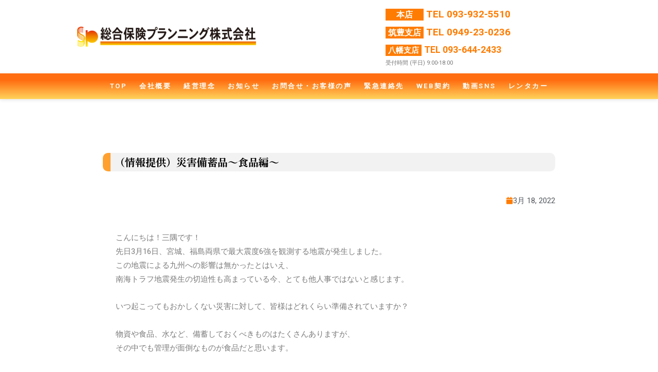

--- FILE ---
content_type: text/html; charset=UTF-8
request_url: https://sougouhoken.com/2022/03/18/%EF%BC%88%E6%83%85%E5%A0%B1%E6%8F%90%E4%BE%9B%EF%BC%89%E7%81%BD%E5%AE%B3%E5%82%99%E8%93%84%E5%93%81%EF%BD%9E%E9%A3%9F%E5%93%81%E7%B7%A8%EF%BD%9E/
body_size: 25770
content:
<!DOCTYPE html>
<html lang="ja"
	prefix="og: https://ogp.me/ns#" >
<head>
<meta charset="UTF-8">
<meta name="viewport" content="width=device-width, initial-scale=1">
<link rel="profile" href="https://gmpg.org/xfn/11">

<title>（情報提供）災害備蓄品～食品編～ - 総合保険プランニング株式会社</title>

		<!-- All in One SEO 4.1.2.3 -->
		<meta name="description" content="こんにちは！三隅です！ 先日3月16日、宮城、福島両県で最大震度6強を観測する地震が発生しました。 この地震による九州への影響は無かったとはいえ、 南海トラフ地震発生の切迫性も高まっている今、とても他人事ではないと感じま … （情報提供）災害備蓄品～食品編～ もっと読む »"/>
		<meta name="google-site-verification" content="nnpTUuz0VyVOklDvO6Z7_TjobJz1XYEc95ZNiqL4WBk" />
		<link rel="canonical" href="https://sougouhoken.com/2022/03/18/%ef%bc%88%e6%83%85%e5%a0%b1%e6%8f%90%e4%be%9b%ef%bc%89%e7%81%bd%e5%ae%b3%e5%82%99%e8%93%84%e5%93%81%ef%bd%9e%e9%a3%9f%e5%93%81%e7%b7%a8%ef%bd%9e/" />

		<!-- Global site tag (gtag.js) - Google Analytics -->
<script async src="https://www.googletagmanager.com/gtag/js?id=G-58LN3Z89D2"></script>
<script>
 window.dataLayer = window.dataLayer || [];
 function gtag(){dataLayer.push(arguments);}
 gtag('js', new Date());

 gtag('config', 'G-58LN3Z89D2');
</script>
		<meta property="og:site_name" content="総合保険プランニング株式会社 - Just another WordPress site" />
		<meta property="og:type" content="article" />
		<meta property="og:title" content="（情報提供）災害備蓄品～食品編～ - 総合保険プランニング株式会社" />
		<meta property="og:description" content="こんにちは！三隅です！ 先日3月16日、宮城、福島両県で最大震度6強を観測する地震が発生しました。 この地震による九州への影響は無かったとはいえ、 南海トラフ地震発生の切迫性も高まっている今、とても他人事ではないと感じま … （情報提供）災害備蓄品～食品編～ もっと読む »" />
		<meta property="og:url" content="https://sougouhoken.com/2022/03/18/%ef%bc%88%e6%83%85%e5%a0%b1%e6%8f%90%e4%be%9b%ef%bc%89%e7%81%bd%e5%ae%b3%e5%82%99%e8%93%84%e5%93%81%ef%bd%9e%e9%a3%9f%e5%93%81%e7%b7%a8%ef%bd%9e/" />
		<meta property="og:image" content="https://sougouhoken.com/wp-content/uploads/2021/06/logo2.png" />
		<meta property="og:image:secure_url" content="https://sougouhoken.com/wp-content/uploads/2021/06/logo2.png" />
		<meta property="article:published_time" content="2022-03-18T06:59:04Z" />
		<meta property="article:modified_time" content="2022-03-18T07:13:27Z" />
		<meta name="twitter:card" content="summary_large_image" />
		<meta name="twitter:domain" content="sougouhoken.com" />
		<meta name="twitter:title" content="（情報提供）災害備蓄品～食品編～ - 総合保険プランニング株式会社" />
		<meta name="twitter:description" content="こんにちは！三隅です！ 先日3月16日、宮城、福島両県で最大震度6強を観測する地震が発生しました。 この地震による九州への影響は無かったとはいえ、 南海トラフ地震発生の切迫性も高まっている今、とても他人事ではないと感じま … （情報提供）災害備蓄品～食品編～ もっと読む »" />
		<meta name="twitter:image" content="https://sougouhoken.com/wp-content/uploads/2021/06/eyecatch.jpg" />
		<script type="application/ld+json" class="aioseo-schema">
			{"@context":"https:\/\/schema.org","@graph":[{"@type":"WebSite","@id":"https:\/\/sougouhoken.com\/#website","url":"https:\/\/sougouhoken.com\/","name":"\u7dcf\u5408\u4fdd\u967a\u30d7\u30e9\u30f3\u30cb\u30f3\u30b0\u682a\u5f0f\u4f1a\u793e","description":"Just another WordPress site","publisher":{"@id":"https:\/\/sougouhoken.com\/#organization"}},{"@type":"Organization","@id":"https:\/\/sougouhoken.com\/#organization","name":"\u7dcf\u5408\u4fdd\u967a\u30d7\u30e9\u30f3\u30cb\u30f3\u30b0\u682a\u5f0f\u4f1a\u793e","url":"https:\/\/sougouhoken.com\/","logo":{"@type":"ImageObject","@id":"https:\/\/sougouhoken.com\/#organizationLogo","url":"https:\/\/sougouhoken.com\/wp-content\/uploads\/2021\/06\/logo2.png","width":"730","height":"681"},"image":{"@id":"https:\/\/sougouhoken.com\/#organizationLogo"}},{"@type":"BreadcrumbList","@id":"https:\/\/sougouhoken.com\/2022\/03\/18\/%ef%bc%88%e6%83%85%e5%a0%b1%e6%8f%90%e4%be%9b%ef%bc%89%e7%81%bd%e5%ae%b3%e5%82%99%e8%93%84%e5%93%81%ef%bd%9e%e9%a3%9f%e5%93%81%e7%b7%a8%ef%bd%9e\/#breadcrumblist","itemListElement":[{"@type":"ListItem","@id":"https:\/\/sougouhoken.com\/#listItem","position":"1","item":{"@type":"WebPage","@id":"https:\/\/sougouhoken.com\/","name":"\u30db\u30fc\u30e0","description":"\u2015 \u304a\u77e5\u3089\u305b \u2015 \u672c\u5e97\u3012802-0063\u798f\u5ca1\u770c\u5317\u4e5d\u5dde\u5e02\u5c0f\u5009\u5317\u533a\u82e5\u5bcc\u58eb\u753a2-1\u671d\u65e5\u8208\u7523\u30d3\u30eb2FTEL\uff1a093-9 \u2026 \uff08\u60c5\u5831\u63d0\u4f9b\uff09\u707d\u5bb3\u5099\u84c4\u54c1\uff5e\u98df\u54c1\u7de8\uff5e \u3082\u3063\u3068\u8aad\u3080 \u00bb","url":"https:\/\/sougouhoken.com\/"},"nextItem":"https:\/\/sougouhoken.com\/2022\/#listItem"},{"@type":"ListItem","@id":"https:\/\/sougouhoken.com\/2022\/#listItem","position":"2","item":{"@type":"WebPage","@id":"https:\/\/sougouhoken.com\/2022\/","name":"2022","url":"https:\/\/sougouhoken.com\/2022\/"},"nextItem":"https:\/\/sougouhoken.com\/2022\/03\/#listItem","previousItem":"https:\/\/sougouhoken.com\/#listItem"},{"@type":"ListItem","@id":"https:\/\/sougouhoken.com\/2022\/03\/#listItem","position":"3","item":{"@type":"WebPage","@id":"https:\/\/sougouhoken.com\/2022\/03\/","name":"March","url":"https:\/\/sougouhoken.com\/2022\/03\/"},"nextItem":"https:\/\/sougouhoken.com\/2022\/03\/18\/#listItem","previousItem":"https:\/\/sougouhoken.com\/2022\/#listItem"},{"@type":"ListItem","@id":"https:\/\/sougouhoken.com\/2022\/03\/18\/#listItem","position":"4","item":{"@type":"WebPage","@id":"https:\/\/sougouhoken.com\/2022\/03\/18\/","name":"18","url":"https:\/\/sougouhoken.com\/2022\/03\/18\/"},"nextItem":"https:\/\/sougouhoken.com\/2022\/03\/18\/%ef%bc%88%e6%83%85%e5%a0%b1%e6%8f%90%e4%be%9b%ef%bc%89%e7%81%bd%e5%ae%b3%e5%82%99%e8%93%84%e5%93%81%ef%bd%9e%e9%a3%9f%e5%93%81%e7%b7%a8%ef%bd%9e\/#listItem","previousItem":"https:\/\/sougouhoken.com\/2022\/03\/#listItem"},{"@type":"ListItem","@id":"https:\/\/sougouhoken.com\/2022\/03\/18\/%ef%bc%88%e6%83%85%e5%a0%b1%e6%8f%90%e4%be%9b%ef%bc%89%e7%81%bd%e5%ae%b3%e5%82%99%e8%93%84%e5%93%81%ef%bd%9e%e9%a3%9f%e5%93%81%e7%b7%a8%ef%bd%9e\/#listItem","position":"5","item":{"@type":"WebPage","@id":"https:\/\/sougouhoken.com\/2022\/03\/18\/%ef%bc%88%e6%83%85%e5%a0%b1%e6%8f%90%e4%be%9b%ef%bc%89%e7%81%bd%e5%ae%b3%e5%82%99%e8%93%84%e5%93%81%ef%bd%9e%e9%a3%9f%e5%93%81%e7%b7%a8%ef%bd%9e\/","name":"\uff08\u60c5\u5831\u63d0\u4f9b\uff09\u707d\u5bb3\u5099\u84c4\u54c1\uff5e\u98df\u54c1\u7de8\uff5e","description":"\u3053\u3093\u306b\u3061\u306f\uff01\u4e09\u9685\u3067\u3059\uff01 \u5148\u65e53\u670816\u65e5\u3001\u5bae\u57ce\u3001\u798f\u5cf6\u4e21\u770c\u3067\u6700\u5927\u9707\u5ea66\u5f37\u3092\u89b3\u6e2c\u3059\u308b\u5730\u9707\u304c\u767a\u751f\u3057\u307e\u3057\u305f\u3002 \u3053\u306e\u5730\u9707\u306b\u3088\u308b\u4e5d\u5dde\u3078\u306e\u5f71\u97ff\u306f\u7121\u304b\u3063\u305f\u3068\u306f\u3044\u3048\u3001 \u5357\u6d77\u30c8\u30e9\u30d5\u5730\u9707\u767a\u751f\u306e\u5207\u8feb\u6027\u3082\u9ad8\u307e\u3063\u3066\u3044\u308b\u4eca\u3001\u3068\u3066\u3082\u4ed6\u4eba\u4e8b\u3067\u306f\u306a\u3044\u3068\u611f\u3058\u307e \u2026 \uff08\u60c5\u5831\u63d0\u4f9b\uff09\u707d\u5bb3\u5099\u84c4\u54c1\uff5e\u98df\u54c1\u7de8\uff5e \u3082\u3063\u3068\u8aad\u3080 \u00bb","url":"https:\/\/sougouhoken.com\/2022\/03\/18\/%ef%bc%88%e6%83%85%e5%a0%b1%e6%8f%90%e4%be%9b%ef%bc%89%e7%81%bd%e5%ae%b3%e5%82%99%e8%93%84%e5%93%81%ef%bd%9e%e9%a3%9f%e5%93%81%e7%b7%a8%ef%bd%9e\/"},"previousItem":"https:\/\/sougouhoken.com\/2022\/03\/18\/#listItem"}]},{"@type":"Person","@id":"https:\/\/sougouhoken.com\/author\/sougouhoken\/#author","url":"https:\/\/sougouhoken.com\/author\/sougouhoken\/","name":"sougouhoken","image":{"@type":"ImageObject","@id":"https:\/\/sougouhoken.com\/2022\/03\/18\/%ef%bc%88%e6%83%85%e5%a0%b1%e6%8f%90%e4%be%9b%ef%bc%89%e7%81%bd%e5%ae%b3%e5%82%99%e8%93%84%e5%93%81%ef%bd%9e%e9%a3%9f%e5%93%81%e7%b7%a8%ef%bd%9e\/#authorImage","url":"https:\/\/secure.gravatar.com\/avatar\/3c4886b1dc7eef1438ad00513b334f0a0116a1757f3093fc7cc57fc934ee0669?s=96&d=mm&r=g","width":"96","height":"96","caption":"sougouhoken"}},{"@type":"WebPage","@id":"https:\/\/sougouhoken.com\/2022\/03\/18\/%ef%bc%88%e6%83%85%e5%a0%b1%e6%8f%90%e4%be%9b%ef%bc%89%e7%81%bd%e5%ae%b3%e5%82%99%e8%93%84%e5%93%81%ef%bd%9e%e9%a3%9f%e5%93%81%e7%b7%a8%ef%bd%9e\/#webpage","url":"https:\/\/sougouhoken.com\/2022\/03\/18\/%ef%bc%88%e6%83%85%e5%a0%b1%e6%8f%90%e4%be%9b%ef%bc%89%e7%81%bd%e5%ae%b3%e5%82%99%e8%93%84%e5%93%81%ef%bd%9e%e9%a3%9f%e5%93%81%e7%b7%a8%ef%bd%9e\/","name":"\uff08\u60c5\u5831\u63d0\u4f9b\uff09\u707d\u5bb3\u5099\u84c4\u54c1\uff5e\u98df\u54c1\u7de8\uff5e - \u7dcf\u5408\u4fdd\u967a\u30d7\u30e9\u30f3\u30cb\u30f3\u30b0\u682a\u5f0f\u4f1a\u793e","description":"\u3053\u3093\u306b\u3061\u306f\uff01\u4e09\u9685\u3067\u3059\uff01 \u5148\u65e53\u670816\u65e5\u3001\u5bae\u57ce\u3001\u798f\u5cf6\u4e21\u770c\u3067\u6700\u5927\u9707\u5ea66\u5f37\u3092\u89b3\u6e2c\u3059\u308b\u5730\u9707\u304c\u767a\u751f\u3057\u307e\u3057\u305f\u3002 \u3053\u306e\u5730\u9707\u306b\u3088\u308b\u4e5d\u5dde\u3078\u306e\u5f71\u97ff\u306f\u7121\u304b\u3063\u305f\u3068\u306f\u3044\u3048\u3001 \u5357\u6d77\u30c8\u30e9\u30d5\u5730\u9707\u767a\u751f\u306e\u5207\u8feb\u6027\u3082\u9ad8\u307e\u3063\u3066\u3044\u308b\u4eca\u3001\u3068\u3066\u3082\u4ed6\u4eba\u4e8b\u3067\u306f\u306a\u3044\u3068\u611f\u3058\u307e \u2026 \uff08\u60c5\u5831\u63d0\u4f9b\uff09\u707d\u5bb3\u5099\u84c4\u54c1\uff5e\u98df\u54c1\u7de8\uff5e \u3082\u3063\u3068\u8aad\u3080 \u00bb","inLanguage":"ja","isPartOf":{"@id":"https:\/\/sougouhoken.com\/#website"},"breadcrumb":{"@id":"https:\/\/sougouhoken.com\/2022\/03\/18\/%ef%bc%88%e6%83%85%e5%a0%b1%e6%8f%90%e4%be%9b%ef%bc%89%e7%81%bd%e5%ae%b3%e5%82%99%e8%93%84%e5%93%81%ef%bd%9e%e9%a3%9f%e5%93%81%e7%b7%a8%ef%bd%9e\/#breadcrumblist"},"author":"https:\/\/sougouhoken.com\/2022\/03\/18\/%ef%bc%88%e6%83%85%e5%a0%b1%e6%8f%90%e4%be%9b%ef%bc%89%e7%81%bd%e5%ae%b3%e5%82%99%e8%93%84%e5%93%81%ef%bd%9e%e9%a3%9f%e5%93%81%e7%b7%a8%ef%bd%9e\/#author","creator":"https:\/\/sougouhoken.com\/2022\/03\/18\/%ef%bc%88%e6%83%85%e5%a0%b1%e6%8f%90%e4%be%9b%ef%bc%89%e7%81%bd%e5%ae%b3%e5%82%99%e8%93%84%e5%93%81%ef%bd%9e%e9%a3%9f%e5%93%81%e7%b7%a8%ef%bd%9e\/#author","datePublished":"2022-03-18T06:59:04+09:00","dateModified":"2022-03-18T07:13:27+09:00"},{"@type":"BlogPosting","@id":"https:\/\/sougouhoken.com\/2022\/03\/18\/%ef%bc%88%e6%83%85%e5%a0%b1%e6%8f%90%e4%be%9b%ef%bc%89%e7%81%bd%e5%ae%b3%e5%82%99%e8%93%84%e5%93%81%ef%bd%9e%e9%a3%9f%e5%93%81%e7%b7%a8%ef%bd%9e\/#blogposting","name":"\uff08\u60c5\u5831\u63d0\u4f9b\uff09\u707d\u5bb3\u5099\u84c4\u54c1\uff5e\u98df\u54c1\u7de8\uff5e - \u7dcf\u5408\u4fdd\u967a\u30d7\u30e9\u30f3\u30cb\u30f3\u30b0\u682a\u5f0f\u4f1a\u793e","description":"\u3053\u3093\u306b\u3061\u306f\uff01\u4e09\u9685\u3067\u3059\uff01 \u5148\u65e53\u670816\u65e5\u3001\u5bae\u57ce\u3001\u798f\u5cf6\u4e21\u770c\u3067\u6700\u5927\u9707\u5ea66\u5f37\u3092\u89b3\u6e2c\u3059\u308b\u5730\u9707\u304c\u767a\u751f\u3057\u307e\u3057\u305f\u3002 \u3053\u306e\u5730\u9707\u306b\u3088\u308b\u4e5d\u5dde\u3078\u306e\u5f71\u97ff\u306f\u7121\u304b\u3063\u305f\u3068\u306f\u3044\u3048\u3001 \u5357\u6d77\u30c8\u30e9\u30d5\u5730\u9707\u767a\u751f\u306e\u5207\u8feb\u6027\u3082\u9ad8\u307e\u3063\u3066\u3044\u308b\u4eca\u3001\u3068\u3066\u3082\u4ed6\u4eba\u4e8b\u3067\u306f\u306a\u3044\u3068\u611f\u3058\u307e \u2026 \uff08\u60c5\u5831\u63d0\u4f9b\uff09\u707d\u5bb3\u5099\u84c4\u54c1\uff5e\u98df\u54c1\u7de8\uff5e \u3082\u3063\u3068\u8aad\u3080 \u00bb","headline":"\uff08\u60c5\u5831\u63d0\u4f9b\uff09\u707d\u5bb3\u5099\u84c4\u54c1\uff5e\u98df\u54c1\u7de8\uff5e","author":{"@id":"https:\/\/sougouhoken.com\/author\/sougouhoken\/#author"},"publisher":{"@id":"https:\/\/sougouhoken.com\/#organization"},"datePublished":"2022-03-18T06:59:04+09:00","dateModified":"2022-03-18T07:13:27+09:00","articleSection":"\u304a\u77e5\u3089\u305b","mainEntityOfPage":{"@id":"https:\/\/sougouhoken.com\/2022\/03\/18\/%ef%bc%88%e6%83%85%e5%a0%b1%e6%8f%90%e4%be%9b%ef%bc%89%e7%81%bd%e5%ae%b3%e5%82%99%e8%93%84%e5%93%81%ef%bd%9e%e9%a3%9f%e5%93%81%e7%b7%a8%ef%bd%9e\/#webpage"},"isPartOf":{"@id":"https:\/\/sougouhoken.com\/2022\/03\/18\/%ef%bc%88%e6%83%85%e5%a0%b1%e6%8f%90%e4%be%9b%ef%bc%89%e7%81%bd%e5%ae%b3%e5%82%99%e8%93%84%e5%93%81%ef%bd%9e%e9%a3%9f%e5%93%81%e7%b7%a8%ef%bd%9e\/#webpage"},"image":{"@type":"ImageObject","@id":"https:\/\/sougouhoken.com\/#articleImage","url":"https:\/\/sougouhoken.com\/wp-content\/uploads\/2021\/06\/logo2.png","width":"730","height":"681"}}]}
		</script>
		<!-- All in One SEO -->

<link rel="alternate" type="application/rss+xml" title="総合保険プランニング株式会社 &raquo; フィード" href="https://sougouhoken.com/feed/" />
<link rel="alternate" type="application/rss+xml" title="総合保険プランニング株式会社 &raquo; コメントフィード" href="https://sougouhoken.com/comments/feed/" />
<link rel="alternate" type="application/rss+xml" title="総合保険プランニング株式会社 &raquo; （情報提供）災害備蓄品～食品編～ のコメントのフィード" href="https://sougouhoken.com/2022/03/18/%ef%bc%88%e6%83%85%e5%a0%b1%e6%8f%90%e4%be%9b%ef%bc%89%e7%81%bd%e5%ae%b3%e5%82%99%e8%93%84%e5%93%81%ef%bd%9e%e9%a3%9f%e5%93%81%e7%b7%a8%ef%bd%9e/feed/" />
<link rel="alternate" title="oEmbed (JSON)" type="application/json+oembed" href="https://sougouhoken.com/wp-json/oembed/1.0/embed?url=https%3A%2F%2Fsougouhoken.com%2F2022%2F03%2F18%2F%25ef%25bc%2588%25e6%2583%2585%25e5%25a0%25b1%25e6%258f%2590%25e4%25be%259b%25ef%25bc%2589%25e7%2581%25bd%25e5%25ae%25b3%25e5%2582%2599%25e8%2593%2584%25e5%2593%2581%25ef%25bd%259e%25e9%25a3%259f%25e5%2593%2581%25e7%25b7%25a8%25ef%25bd%259e%2F" />
<link rel="alternate" title="oEmbed (XML)" type="text/xml+oembed" href="https://sougouhoken.com/wp-json/oembed/1.0/embed?url=https%3A%2F%2Fsougouhoken.com%2F2022%2F03%2F18%2F%25ef%25bc%2588%25e6%2583%2585%25e5%25a0%25b1%25e6%258f%2590%25e4%25be%259b%25ef%25bc%2589%25e7%2581%25bd%25e5%25ae%25b3%25e5%2582%2599%25e8%2593%2584%25e5%2593%2581%25ef%25bd%259e%25e9%25a3%259f%25e5%2593%2581%25e7%25b7%25a8%25ef%25bd%259e%2F&#038;format=xml" />
<style id='wp-img-auto-sizes-contain-inline-css'>
img:is([sizes=auto i],[sizes^="auto," i]){contain-intrinsic-size:3000px 1500px}
/*# sourceURL=wp-img-auto-sizes-contain-inline-css */
</style>
<link rel='stylesheet' id='astra-theme-css-css' href='https://sougouhoken.com/wp-content/themes/astra/assets/css/minified/main.min.css?ver=3.4.8' media='all' />
<style id='astra-theme-css-inline-css'>
html{font-size:93.75%;}a,.page-title{color:#0274be;}a:hover,a:focus{color:#3a3a3a;}body,button,input,select,textarea,.ast-button,.ast-custom-button{font-family:-apple-system,BlinkMacSystemFont,Segoe UI,Roboto,Oxygen-Sans,Ubuntu,Cantarell,Helvetica Neue,sans-serif;font-weight:inherit;font-size:15px;font-size:1rem;}blockquote{color:#000000;}.site-title{font-size:35px;font-size:2.3333333333333rem;}.ast-archive-description .ast-archive-title{font-size:40px;font-size:2.6666666666667rem;}.site-header .site-description{font-size:15px;font-size:1rem;}.entry-title{font-size:30px;font-size:2rem;}h1,.entry-content h1{font-size:40px;font-size:2.6666666666667rem;}h2,.entry-content h2{font-size:30px;font-size:2rem;}h3,.entry-content h3{font-size:25px;font-size:1.6666666666667rem;}h4,.entry-content h4{font-size:20px;font-size:1.3333333333333rem;}h5,.entry-content h5{font-size:18px;font-size:1.2rem;}h6,.entry-content h6{font-size:15px;font-size:1rem;}.ast-single-post .entry-title,.page-title{font-size:30px;font-size:2rem;}::selection{background-color:#0274be;color:#ffffff;}body,h1,.entry-title a,.entry-content h1,h2,.entry-content h2,h3,.entry-content h3,h4,.entry-content h4,h5,.entry-content h5,h6,.entry-content h6{color:#3a3a3a;}.tagcloud a:hover,.tagcloud a:focus,.tagcloud a.current-item{color:#ffffff;border-color:#0274be;background-color:#0274be;}input:focus,input[type="text"]:focus,input[type="email"]:focus,input[type="url"]:focus,input[type="password"]:focus,input[type="reset"]:focus,input[type="search"]:focus,textarea:focus{border-color:#0274be;}input[type="radio"]:checked,input[type=reset],input[type="checkbox"]:checked,input[type="checkbox"]:hover:checked,input[type="checkbox"]:focus:checked,input[type=range]::-webkit-slider-thumb{border-color:#0274be;background-color:#0274be;box-shadow:none;}.site-footer a:hover + .post-count,.site-footer a:focus + .post-count{background:#0274be;border-color:#0274be;}.single .nav-links .nav-previous,.single .nav-links .nav-next{color:#0274be;}.entry-meta,.entry-meta *{line-height:1.45;color:#0274be;}.entry-meta a:hover,.entry-meta a:hover *,.entry-meta a:focus,.entry-meta a:focus *,.page-links > .page-link,.page-links .page-link:hover,.post-navigation a:hover{color:#3a3a3a;}.widget-title{font-size:21px;font-size:1.4rem;color:#3a3a3a;}#cat option,.secondary .calendar_wrap thead a,.secondary .calendar_wrap thead a:visited{color:#0274be;}.secondary .calendar_wrap #today,.ast-progress-val span{background:#0274be;}.secondary a:hover + .post-count,.secondary a:focus + .post-count{background:#0274be;border-color:#0274be;}.calendar_wrap #today > a{color:#ffffff;}.page-links .page-link,.single .post-navigation a{color:#0274be;}.ast-page-builder-template .hentry {margin: 0;}.ast-page-builder-template .site-content > .ast-container {max-width: 100%;padding: 0;}.ast-page-builder-template .site-content #primary {padding: 0;margin: 0;}.ast-page-builder-template .no-results {text-align: center;margin: 4em auto;}.ast-page-builder-template .ast-pagination {padding: 2em;} .ast-page-builder-template .entry-header.ast-no-title.ast-no-thumbnail {margin-top: 0;}.ast-page-builder-template .entry-header.ast-header-without-markup {margin-top: 0;margin-bottom: 0;}.ast-page-builder-template .entry-header.ast-no-title.ast-no-meta {margin-bottom: 0;}.ast-page-builder-template.single .post-navigation {padding-bottom: 2em;}.ast-page-builder-template.single-post .site-content > .ast-container {max-width: 100%;}.ast-page-builder-template.single-post .site-content > .ast-container {max-width: 100%;}.ast-page-builder-template .entry-header {margin-top: 4em;margin-left: auto;margin-right: auto;padding-left: 20px;padding-right: 20px;}.ast-page-builder-template .ast-archive-description {margin-top: 4em;margin-left: auto;margin-right: auto;padding-left: 20px;padding-right: 20px;}.ast-page-builder-template.ast-no-sidebar .entry-content .alignwide {margin-left: 0;margin-right: 0;}.single.ast-page-builder-template .entry-header {padding-left: 20px;padding-right: 20px;}.ast-page-builder-template.ast-no-sidebar .entry-content .alignwide {margin-left: 0;margin-right: 0;}.wp-block-buttons.aligncenter{justify-content:center;}@media (min-width:1200px){.ast-separate-container.ast-right-sidebar .entry-content .wp-block-image.alignfull,.ast-separate-container.ast-left-sidebar .entry-content .wp-block-image.alignfull,.ast-separate-container.ast-right-sidebar .entry-content .wp-block-cover.alignfull,.ast-separate-container.ast-left-sidebar .entry-content .wp-block-cover.alignfull{margin-left:-6.67em;margin-right:-6.67em;max-width:unset;width:unset;}.ast-separate-container.ast-right-sidebar .entry-content .wp-block-image.alignwide,.ast-separate-container.ast-left-sidebar .entry-content .wp-block-image.alignwide,.ast-separate-container.ast-right-sidebar .entry-content .wp-block-cover.alignwide,.ast-separate-container.ast-left-sidebar .entry-content .wp-block-cover.alignwide{margin-left:-20px;margin-right:-20px;max-width:unset;width:unset;}}@media (min-width:1200px){.wp-block-group .has-background{padding:20px;}}@media (min-width:1200px){.ast-no-sidebar.ast-separate-container .entry-content .wp-block-group.alignwide,.ast-no-sidebar.ast-separate-container .entry-content .wp-block-cover.alignwide{margin-left:-20px;margin-right:-20px;padding-left:20px;padding-right:20px;}.ast-no-sidebar.ast-separate-container .entry-content .wp-block-cover.alignfull,.ast-no-sidebar.ast-separate-container .entry-content .wp-block-group.alignfull{margin-left:-6.67em;margin-right:-6.67em;padding-left:6.67em;padding-right:6.67em;}}@media (min-width:1200px){.wp-block-cover-image.alignwide .wp-block-cover__inner-container,.wp-block-cover.alignwide .wp-block-cover__inner-container,.wp-block-cover-image.alignfull .wp-block-cover__inner-container,.wp-block-cover.alignfull .wp-block-cover__inner-container{width:100%;}}.ast-plain-container.ast-no-sidebar #primary{margin-top:0;margin-bottom:0;}@media (max-width:921px){.ast-theme-transparent-header #primary,.ast-theme-transparent-header #secondary{padding:0;}}.wp-block-columns{margin-bottom:unset;}.wp-block-image.size-full{margin:2rem 0;}.wp-block-separator.has-background{padding:0;}.wp-block-gallery{margin-bottom:1.6em;}.wp-block-group{padding-top:4em;padding-bottom:4em;}.wp-block-group__inner-container .wp-block-columns:last-child,.wp-block-group__inner-container :last-child,.wp-block-table table{margin-bottom:0;}.blocks-gallery-grid{width:100%;}.wp-block-navigation-link__content{padding:5px 0;}.wp-block-group .wp-block-group .has-text-align-center,.wp-block-group .wp-block-column .has-text-align-center{max-width:100%;}.has-text-align-center{margin:0 auto;}@media (min-width:1200px){.wp-block-cover__inner-container,.alignwide .wp-block-group__inner-container,.alignfull .wp-block-group__inner-container{max-width:1200px;margin:0 auto;}.wp-block-group.alignnone,.wp-block-group.aligncenter,.wp-block-group.alignleft,.wp-block-group.alignright,.wp-block-group.alignwide,.wp-block-columns.alignwide{margin:2rem 0 1rem 0;}}@media (max-width:1200px){.wp-block-group{padding:3em;}.wp-block-group .wp-block-group{padding:1.5em;}.wp-block-columns,.wp-block-column{margin:1rem 0;}}@media (min-width:921px){.wp-block-columns .wp-block-group{padding:2em;}}@media (max-width:544px){.wp-block-cover-image .wp-block-cover__inner-container,.wp-block-cover .wp-block-cover__inner-container{width:unset;}.wp-block-cover,.wp-block-cover-image{padding:2em 0;}.wp-block-group,.wp-block-cover{padding:2em;}.wp-block-media-text__media img,.wp-block-media-text__media video{width:unset;max-width:100%;}.wp-block-media-text.has-background .wp-block-media-text__content{padding:1em;}}@media (max-width:921px){.ast-plain-container.ast-no-sidebar #primary{padding:0;}}@media (min-width:544px){.entry-content .wp-block-media-text.has-media-on-the-right .wp-block-media-text__content{padding:0 8% 0 0;}.entry-content .wp-block-media-text .wp-block-media-text__content{padding:0 0 0 8%;}.ast-plain-container .site-content .entry-content .has-custom-content-position.is-position-bottom-left > *,.ast-plain-container .site-content .entry-content .has-custom-content-position.is-position-bottom-right > *,.ast-plain-container .site-content .entry-content .has-custom-content-position.is-position-top-left > *,.ast-plain-container .site-content .entry-content .has-custom-content-position.is-position-top-right > *,.ast-plain-container .site-content .entry-content .has-custom-content-position.is-position-center-right > *,.ast-plain-container .site-content .entry-content .has-custom-content-position.is-position-center-left > *{margin:0;}}@media (max-width:544px){.entry-content .wp-block-media-text .wp-block-media-text__content{padding:8% 0;}.wp-block-media-text .wp-block-media-text__media img{width:auto;max-width:100%;}}.wp-block-button.is-style-outline .wp-block-button__link{border-color:#0274be;border-top-width:2px;border-right-width:2px;border-bottom-width:2px;border-left-width:2px;}.wp-block-button.is-style-outline > .wp-block-button__link:not(.has-text-color),.wp-block-button.wp-block-button__link.is-style-outline:not(.has-text-color){color:#0274be;}.wp-block-button.is-style-outline .wp-block-button__link:hover,.wp-block-button.is-style-outline .wp-block-button__link:focus{color:#ffffff !important;background-color:#3a3a3a;border-color:#3a3a3a;}.post-page-numbers.current .page-link,.ast-pagination .page-numbers.current{color:#ffffff;border-color:#0274be;background-color:#0274be;border-radius:2px;}@media (max-width:921px){.wp-block-button.is-style-outline .wp-block-button__link{padding-top:calc(15px - 2px);padding-right:calc(30px - 2px);padding-bottom:calc(15px - 2px);padding-left:calc(30px - 2px);}}@media (max-width:544px){.wp-block-button.is-style-outline .wp-block-button__link{padding-top:calc(15px - 2px);padding-right:calc(30px - 2px);padding-bottom:calc(15px - 2px);padding-left:calc(30px - 2px);}}@media (min-width:544px){.entry-content > .alignleft{margin-right:20px;}.entry-content > .alignright{margin-left:20px;}.wp-block-group.has-background{padding:20px;}}@media (max-width:921px){.ast-separate-container .ast-article-post,.ast-separate-container .ast-article-single{padding:1.5em 2.14em;}.ast-separate-container #primary,.ast-separate-container #secondary{padding:1.5em 0;}#primary,#secondary{padding:1.5em 0;margin:0;}.ast-left-sidebar #content > .ast-container{display:flex;flex-direction:column-reverse;width:100%;}.ast-author-box img.avatar{margin:20px 0 0 0;}}@media (min-width:922px){.ast-separate-container.ast-right-sidebar #primary,.ast-separate-container.ast-left-sidebar #primary{border:0;}.search-no-results.ast-separate-container #primary{margin-bottom:4em;}}.wp-block-button .wp-block-button__link,{color:#ffffff;}.wp-block-button .wp-block-button__link:hover,.wp-block-button .wp-block-button__link:focus{color:#ffffff;background-color:#3a3a3a;border-color:#3a3a3a;}.wp-block-button .wp-block-button__link{border:none;background-color:#0274be;color:#ffffff;font-family:inherit;font-weight:inherit;line-height:1;border-radius:2px;padding:15px 30px;}.wp-block-button.is-style-outline .wp-block-button__link{border-style:solid;border-top-width:2px;border-right-width:2px;border-left-width:2px;border-bottom-width:2px;border-color:#0274be;padding-top:calc(15px - 2px);padding-right:calc(30px - 2px);padding-bottom:calc(15px - 2px);padding-left:calc(30px - 2px);}@media (max-width:921px){.wp-block-button .wp-block-button__link{border:none;padding:15px 30px;}.wp-block-button.is-style-outline .wp-block-button__link{padding-top:calc(15px - 2px);padding-right:calc(30px - 2px);padding-bottom:calc(15px - 2px);padding-left:calc(30px - 2px);}}@media (max-width:544px){.wp-block-button .wp-block-button__link{border:none;padding:15px 30px;}.wp-block-button.is-style-outline .wp-block-button__link{padding-top:calc(15px - 2px);padding-right:calc(30px - 2px);padding-bottom:calc(15px - 2px);padding-left:calc(30px - 2px);}}.menu-toggle,button,.ast-button,.ast-custom-button,.button,input#submit,input[type="button"],input[type="submit"],input[type="reset"]{border-style:solid;border-top-width:0;border-right-width:0;border-left-width:0;border-bottom-width:0;color:#ffffff;border-color:#0274be;background-color:#0274be;border-radius:2px;padding-top:10px;padding-right:40px;padding-bottom:10px;padding-left:40px;font-family:inherit;font-weight:inherit;line-height:1;}button:focus,.menu-toggle:hover,button:hover,.ast-button:hover,.ast-custom-button:hover .button:hover,.ast-custom-button:hover ,input[type=reset]:hover,input[type=reset]:focus,input#submit:hover,input#submit:focus,input[type="button"]:hover,input[type="button"]:focus,input[type="submit"]:hover,input[type="submit"]:focus{color:#ffffff;background-color:#3a3a3a;border-color:#3a3a3a;}@media (min-width:544px){.ast-container{max-width:100%;}}@media (max-width:544px){.ast-separate-container .ast-article-post,.ast-separate-container .ast-article-single,.ast-separate-container .comments-title,.ast-separate-container .ast-archive-description{padding:1.5em 1em;}.ast-separate-container #content .ast-container{padding-left:0.54em;padding-right:0.54em;}.ast-separate-container .ast-comment-list li.depth-1{padding:1.5em 1em;margin-bottom:1.5em;}.ast-separate-container .ast-comment-list .bypostauthor{padding:.5em;}.ast-search-menu-icon.ast-dropdown-active .search-field{width:170px;}}@media (max-width:544px){.ast-separate-container .comments-count-wrapper{padding:1.5em 1em;}.ast-separate-container .ast-comment-list li.depth-1{padding:1.5em 1em;margin-bottom:1.5em;}.ast-separate-container .ast-comment-list .bypostauthor{padding:.5em;}.ast-separate-container .comment-respond{padding:1.5em 1em;}}@media (max-width:544px){.ast-comment-list .children{margin-left:0.66666em;}.ast-separate-container .ast-comment-list .bypostauthor li{padding:0 0 0 .5em;}}@media (max-width:921px){.ast-mobile-header-stack .main-header-bar .ast-search-menu-icon{display:inline-block;}.ast-header-break-point.ast-header-custom-item-outside .ast-mobile-header-stack .main-header-bar .ast-search-icon{margin:0;}.ast-comment-avatar-wrap img{max-width:2.5em;}.ast-separate-container .ast-comment-list li.depth-1{padding:1.5em 2.14em;}.ast-separate-container .comment-respond{padding:2em 2.14em;}.ast-comment-meta{padding:0 1.8888em 1.3333em;}}@media (max-width:921px){.ast-comment-avatar-wrap img{max-width:2.5em;}.comments-area{margin-top:1.5em;}.ast-separate-container .comments-count-wrapper{padding:2em 2.14em;}.ast-separate-container .ast-comment-list li.depth-1{padding:1.5em 2.14em;}.ast-separate-container .comment-respond{padding:2em 2.14em;}}@media (max-width:921px){.ast-comment-avatar-wrap{margin-right:0.5em;}}@media (max-width:921px){.ast-archive-description .ast-archive-title{font-size:40px;}.entry-title{font-size:30px;}h1,.entry-content h1{font-size:30px;}h2,.entry-content h2{font-size:25px;}h3,.entry-content h3{font-size:20px;}.ast-single-post .entry-title,.page-title{font-size:30px;}}@media (max-width:544px){.ast-archive-description .ast-archive-title{font-size:40px;}.entry-title{font-size:30px;}h1,.entry-content h1{font-size:30px;}h2,.entry-content h2{font-size:25px;}h3,.entry-content h3{font-size:20px;}.ast-single-post .entry-title,.page-title{font-size:30px;}}@media (max-width:921px){html{font-size:85.5%;}}@media (max-width:544px){html{font-size:85.5%;}}@media (min-width:922px){.ast-container{max-width:1240px;}}@media (min-width:922px){.main-header-menu .sub-menu .menu-item.ast-left-align-sub-menu:hover > .sub-menu,.main-header-menu .sub-menu .menu-item.ast-left-align-sub-menu.focus > .sub-menu{margin-left:-0px;}}.ast-breadcrumbs .trail-browse,.ast-breadcrumbs .trail-items,.ast-breadcrumbs .trail-items li{display:inline-block;margin:0;padding:0;border:none;background:inherit;text-indent:0;}.ast-breadcrumbs .trail-browse{font-size:inherit;font-style:inherit;font-weight:inherit;color:inherit;}.ast-breadcrumbs .trail-items{list-style:none;}.trail-items li::after{padding:0 0.3em;content:"\00bb";}.trail-items li:last-of-type::after{display:none;}@media (max-width:921px){.ast-builder-grid-row-container.ast-builder-grid-row-tablet-3-firstrow .ast-builder-grid-row > *:first-child,.ast-builder-grid-row-container.ast-builder-grid-row-tablet-3-lastrow .ast-builder-grid-row > *:last-child{grid-column:1 / -1;}}@media (max-width:544px){.ast-builder-grid-row-container.ast-builder-grid-row-mobile-3-firstrow .ast-builder-grid-row > *:first-child,.ast-builder-grid-row-container.ast-builder-grid-row-mobile-3-lastrow .ast-builder-grid-row > *:last-child{grid-column:1 / -1;}}.ast-builder-layout-element[data-section="title_tagline"]{display:flex;}@media (max-width:921px){.ast-header-break-point .ast-builder-layout-element[data-section="title_tagline"]{display:flex;}}@media (max-width:544px){.ast-header-break-point .ast-builder-layout-element[data-section="title_tagline"]{display:flex;}}.elementor-template-full-width .ast-container{display:block;}.ast-header-break-point .main-header-bar{border-bottom-width:1px;}@media (min-width:922px){.main-header-bar{border-bottom-width:1px;}}.ast-safari-browser-less-than-11 .main-header-menu .menu-item, .ast-safari-browser-less-than-11 .main-header-bar .ast-masthead-custom-menu-items{display:block;}.main-header-menu .menu-item, #astra-footer-menu .menu-item, .main-header-bar .ast-masthead-custom-menu-items{-js-display:flex;display:flex;-webkit-box-pack:center;-webkit-justify-content:center;-moz-box-pack:center;-ms-flex-pack:center;justify-content:center;-webkit-box-orient:vertical;-webkit-box-direction:normal;-webkit-flex-direction:column;-moz-box-orient:vertical;-moz-box-direction:normal;-ms-flex-direction:column;flex-direction:column;}.main-header-menu > .menu-item > .menu-link, #astra-footer-menu > .menu-item > .menu-link,{height:100%;-webkit-box-align:center;-webkit-align-items:center;-moz-box-align:center;-ms-flex-align:center;align-items:center;-js-display:flex;display:flex;}.ast-primary-menu-disabled .main-header-bar .ast-masthead-custom-menu-items{flex:unset;}.ast-header-break-point .main-navigation ul .menu-item .menu-link .icon-arrow:first-of-type svg{top:.2em;margin-top:0px;margin-left:0px;width:.65em;transform:translate(0, -2px) rotateZ(270deg);}.ast-mobile-popup-content .ast-submenu-expanded > .ast-menu-toggle{transform:rotateX(180deg);}.ast-mobile-header-content > *,.ast-desktop-header-content > * {padding: 10px 0;height: auto;}.ast-mobile-header-content > *:first-child,.ast-desktop-header-content > *:first-child {padding-top: 10px;}.ast-mobile-header-content > .ast-builder-menu,.ast-desktop-header-content > .ast-builder-menu {padding-top: 0;}.ast-mobile-header-content > *:last-child,.ast-desktop-header-content > *:last-child {padding-bottom: 0;}.ast-mobile-header-content .ast-search-menu-icon.ast-inline-search label,.ast-desktop-header-content .ast-search-menu-icon.ast-inline-search label {width: 100%;}.ast-desktop-header-content .main-header-bar-navigation .ast-submenu-expanded > .ast-menu-toggle::before {transform: rotateX(180deg);}#ast-desktop-header .ast-desktop-header-content,.ast-mobile-header-content .ast-search-icon,.ast-desktop-header-content .ast-search-icon,.ast-off-canvas-active .ast-main-header-nav-open.ast-popup-nav-open .ast-mobile-header-wrap .ast-mobile-header-content,.ast-mobile-header-wrap .ast-mobile-header-content,.ast-main-header-nav-open.ast-popup-nav-open .ast-mobile-header-wrap .ast-mobile-header-content,.ast-off-canvas-active .ast-main-header-nav-open.ast-popup-nav-open .ast-desktop-header-content,.ast-main-header-nav-open.ast-popup-nav-open .ast-desktop-header-content {display: none;}.ast-main-header-nav-open.ast-header-break-point #ast-desktop-header .ast-desktop-header-content,.ast-main-header-nav-open.ast-header-break-point .ast-mobile-header-wrap .ast-mobile-header-content {display: block;}.ast-desktop .ast-desktop-header-content .astra-menu-animation-slide-up > .menu-item > .sub-menu,.ast-desktop .ast-desktop-header-content .astra-menu-animation-slide-up > .menu-item .menu-item > .sub-menu,.ast-desktop .ast-desktop-header-content .astra-menu-animation-slide-down > .menu-item > .sub-menu,.ast-desktop .ast-desktop-header-content .astra-menu-animation-slide-down > .menu-item .menu-item > .sub-menu,.ast-desktop .ast-desktop-header-content .astra-menu-animation-fade > .menu-item > .sub-menu,.ast-desktop .ast-desktop-header-content .astra-menu-animation-fade > .menu-item .menu-item > .sub-menu {opacity: 1;visibility: visible;}.ast-hfb-header.ast-default-menu-enable.ast-header-break-point .ast-mobile-header-wrap .ast-mobile-header-content .main-header-bar-navigation {width: unset;margin: unset;}.ast-mobile-header-content.content-align-flex-end .main-header-bar-navigation .menu-item-has-children > .ast-menu-toggle,.ast-desktop-header-content.content-align-flex-end .main-header-bar-navigation .menu-item-has-children > .ast-menu-toggle {left: calc( 20px - 0.907em);}.ast-mobile-header-content .ast-search-menu-icon,.ast-mobile-header-content .ast-search-menu-icon.slide-search,.ast-desktop-header-content .ast-search-menu-icon,.ast-desktop-header-content .ast-search-menu-icon.slide-search {width: 100%;position: relative;display: block;right: auto;transform: none;}.ast-mobile-header-content .ast-search-menu-icon.slide-search .search-form,.ast-mobile-header-content .ast-search-menu-icon .search-form,.ast-desktop-header-content .ast-search-menu-icon.slide-search .search-form,.ast-desktop-header-content .ast-search-menu-icon .search-form {right: 0;visibility: visible;opacity: 1;position: relative;top: auto;transform: none;padding: 0;display: block;overflow: hidden;}.ast-mobile-header-content .ast-search-menu-icon.ast-inline-search .search-field,.ast-mobile-header-content .ast-search-menu-icon .search-field,.ast-desktop-header-content .ast-search-menu-icon.ast-inline-search .search-field,.ast-desktop-header-content .ast-search-menu-icon .search-field {width: 100%;padding-right: 5.5em;}.ast-mobile-header-content .ast-search-menu-icon .search-submit,.ast-desktop-header-content .ast-search-menu-icon .search-submit {display: block;position: absolute;height: 100%;top: 0;right: 0;padding: 0 1em;border-radius: 0;}.ast-hfb-header.ast-default-menu-enable.ast-header-break-point .ast-mobile-header-wrap .ast-mobile-header-content .main-header-bar-navigation ul .sub-menu .menu-link {padding-left: 30px;}.ast-hfb-header.ast-default-menu-enable.ast-header-break-point .ast-mobile-header-wrap .ast-mobile-header-content .main-header-bar-navigation .sub-menu .menu-item .menu-item .menu-link {padding-left: 40px;}.ast-mobile-popup-drawer.active .ast-mobile-popup-inner{background-color:#ffffff;;}.ast-mobile-header-wrap .ast-mobile-header-content, .ast-desktop-header-content{background-color:#ffffff;;}.ast-mobile-popup-content > *, .ast-mobile-header-content > *, .ast-desktop-popup-content > *, .ast-desktop-header-content > *{padding-top:0;padding-bottom:0;}.content-align-flex-start .ast-builder-layout-element{justify-content:flex-start;}.content-align-flex-start .main-header-menu{text-align:left;}.ast-mobile-popup-drawer.active .ast-mobile-popup-drawer.active .menu-toggle-close{color:#3a3a3a;}.ast-mobile-header-wrap .ast-primary-header-bar,.ast-primary-header-bar .site-primary-header-wrap{min-height:70px;}.ast-desktop .ast-primary-header-bar .main-header-menu > .menu-item{line-height:70px;}@media (max-width:921px){#masthead .ast-mobile-header-wrap .ast-above-header-bar,#masthead .ast-mobile-header-wrap .ast-primary-header-bar,#masthead .ast-mobile-header-wrap .ast-below-header-bar{padding-left:20px;padding-right:20px;}}.ast-header-break-point .ast-primary-header-bar{border-bottom-width:1px;border-bottom-color:#eaeaea;border-bottom-style:solid;}@media (min-width:922px){.ast-primary-header-bar{border-bottom-width:1px;border-bottom-color:#eaeaea;border-bottom-style:solid;}}.ast-primary-header-bar{background-color:#ffffff;;}.ast-primary-header-bar{display:block;}@media (max-width:921px){.ast-header-break-point .ast-primary-header-bar{display:grid;}}@media (max-width:544px){.ast-header-break-point .ast-primary-header-bar{display:grid;}}[data-section="section-header-mobile-trigger"] .ast-button-wrap .ast-mobile-menu-trigger-minimal{color:#0274be;border:none;background:transparent;}[data-section="section-header-mobile-trigger"] .ast-button-wrap .mobile-menu-toggle-icon .ast-mobile-svg{width:20px;height:20px;fill:#0274be;}[data-section="section-header-mobile-trigger"] .ast-button-wrap .mobile-menu-wrap .mobile-menu{color:#0274be;}.ast-builder-menu-mobile .main-navigation .menu-item > .menu-link{font-family:inherit;font-weight:inherit;}.ast-builder-menu-mobile .main-navigation .menu-item.menu-item-has-children > .ast-menu-toggle{top:0;}.ast-builder-menu-mobile .main-navigation .menu-item-has-children > .menu-link:after{content:unset;}.ast-hfb-header .ast-builder-menu-mobile .main-header-menu, .ast-hfb-header .ast-builder-menu-mobile .main-navigation .menu-item .menu-link, .ast-hfb-header .ast-builder-menu-mobile .main-navigation .menu-item .sub-menu .menu-link{border-style:none;}.ast-builder-menu-mobile .main-navigation .menu-item.menu-item-has-children > .ast-menu-toggle{top:0;}@media (max-width:921px){.ast-builder-menu-mobile .main-navigation .menu-item.menu-item-has-children > .ast-menu-toggle{top:0;}.ast-builder-menu-mobile .main-navigation .menu-item-has-children > .menu-link:after{content:unset;}}@media (max-width:544px){.ast-builder-menu-mobile .main-navigation .menu-item.menu-item-has-children > .ast-menu-toggle{top:0;}}.ast-builder-menu-mobile .main-navigation{display:block;}@media (max-width:921px){.ast-header-break-point .ast-builder-menu-mobile .main-navigation{display:block;}}@media (max-width:544px){.ast-header-break-point .ast-builder-menu-mobile .main-navigation{display:block;}}.comment-reply-title{font-size:24px;font-size:1.6rem;}.ast-comment-meta{line-height:1.666666667;color:#0274be;font-size:12px;font-size:0.8rem;}.ast-comment-list #cancel-comment-reply-link{font-size:15px;font-size:1rem;}.comments-title {padding: 2em 0;}.comments-title {font-weight: normal;word-wrap: break-word;}.ast-comment-list {margin: 0;word-wrap: break-word;padding-bottom: 0.5em;list-style: none;}.ast-comment-list li {list-style: none;}.ast-comment-list .ast-comment-edit-reply-wrap {-js-display: flex;display: flex;justify-content: flex-end;}.ast-comment-list .ast-edit-link {flex: 1;}.ast-comment-list .comment-awaiting-moderation {margin-bottom: 0;}.ast-comment {padding: 1em 0;}.ast-comment-info img {border-radius: 50%;}.ast-comment-cite-wrap cite {font-style: normal;}.comment-reply-title {padding-top: 1em;font-weight: normal;line-height: 1.65;}.ast-comment-meta {margin-bottom: 0.5em;}.comments-area {border-top: 1px solid #eeeeee;margin-top: 2em;}.comments-area .comment-form-comment {width: 100%;border: none;margin: 0;padding: 0;}.comments-area .comment-notes,.comments-area .comment-textarea,.comments-area .form-allowed-tags {margin-bottom: 1.5em;}.comments-area .form-submit {margin-bottom: 0;}.comments-area textarea#comment,.comments-area .ast-comment-formwrap input[type="text"] {width: 100%;border-radius: 0;vertical-align: middle;margin-bottom: 10px;}.comments-area .no-comments {margin-top: 0.5em;margin-bottom: 0.5em;}.comments-area p.logged-in-as {margin-bottom: 1em;}.ast-separate-container .comments-title {background-color: #fff;padding: 1.2em 3.99em 0;}.ast-separate-container .comments-area {border-top: 0;}.ast-separate-container .ast-comment-list {padding-bottom: 0;}.ast-separate-container .ast-comment-list li {background-color: #fff;}.ast-separate-container .ast-comment-list li.depth-1 {padding: 4em 6.67em;margin-bottom: 2em;}@media (max-width: 1200px) {.ast-separate-container .ast-comment-list li.depth-1 {padding: 3em 3.34em;}}.ast-separate-container .ast-comment-list li.depth-1 .children li {padding-bottom: 0;padding-top: 0;margin-bottom: 0;}.ast-separate-container .ast-comment-list li.depth-1 .ast-comment,.ast-separate-container .ast-comment-list li.depth-2 .ast-comment {border-bottom: 0;}.ast-separate-container .ast-comment-list .comment-respond {padding-top: 0;padding-bottom: 1em;background-color: transparent;}.ast-separate-container .ast-comment-list .pingback p {margin-bottom: 0;}.ast-separate-container .ast-comment-list .bypostauthor {padding: 2em;margin-bottom: 1em;}.ast-separate-container .ast-comment-list .bypostauthor li {background: transparent;margin-bottom: 0;padding: 0 0 0 2em;}.ast-separate-container .comment-respond {background-color: #fff;padding: 4em 6.67em;border-bottom: 0;}@media (max-width: 1200px) {.ast-separate-container .comment-respond {padding: 3em 2.34em;}}.ast-separate-container .comment-reply-title {padding-top: 0;}.ast-comment-list li.depth-1 .ast-comment,.ast-comment-list li.depth-2 .ast-comment {border-bottom: 1px solid #eeeeee;}.ast-comment-list .children {margin-left: 2em;}@media (max-width: 992px) {.ast-comment-list .children {margin-left: 1em;}}.ast-comment-list #cancel-comment-reply-link {white-space: nowrap;font-size: 15px;font-size: 1rem;margin-left: 1em;}.ast-comment-info {display: flex;position: relative;}.ast-comment-meta {justify-content: right;padding: 0 3.4em 1.60em;}.ast-comment-time .timendate{margin-right: 0.5em;}.comments-area #wp-comment-cookies-consent {margin-right: 10px;}.ast-page-builder-template .comments-area {padding-left: 20px;padding-right: 20px;margin-top: 2em;margin-bottom: 2em;}.ast-separate-container .ast-comment-list .bypostauthor .bypostauthor {background: transparent;margin-bottom: 0;padding-right: 0;padding-bottom: 0;padding-top: 0;}@media (min-width:922px){.ast-separate-container .ast-comment-list li .comment-respond{padding-left:2.66666em;padding-right:2.66666em;}}@media (max-width:544px){.ast-separate-container .ast-comment-list li.depth-1{padding:1.5em 1em;margin-bottom:1.5em;}.ast-separate-container .ast-comment-list .bypostauthor{padding:.5em;}.ast-separate-container .comment-respond{padding:1.5em 1em;}}@media (max-width:921px){.ast-comment-avatar-wrap img{max-width:2.5em;}.comments-area{margin-top:1.5em;}.ast-separate-container .comments-title{padding:1.43em 1.48em;}.ast-comment-meta{padding:0 1.8888em 1.3333em;}.ast-separate-container .ast-comment-list li.depth-1{padding:1.5em 2.14em;}.ast-separate-container .comment-respond{padding:2em 2.14em;}}
/*# sourceURL=astra-theme-css-inline-css */
</style>
<style id='wp-emoji-styles-inline-css'>

	img.wp-smiley, img.emoji {
		display: inline !important;
		border: none !important;
		box-shadow: none !important;
		height: 1em !important;
		width: 1em !important;
		margin: 0 0.07em !important;
		vertical-align: -0.1em !important;
		background: none !important;
		padding: 0 !important;
	}
/*# sourceURL=wp-emoji-styles-inline-css */
</style>
<link rel='stylesheet' id='wp-block-library-css' href='https://sougouhoken.com/wp-includes/css/dist/block-library/style.min.css?ver=6.9' media='all' />
<style id='global-styles-inline-css'>
:root{--wp--preset--aspect-ratio--square: 1;--wp--preset--aspect-ratio--4-3: 4/3;--wp--preset--aspect-ratio--3-4: 3/4;--wp--preset--aspect-ratio--3-2: 3/2;--wp--preset--aspect-ratio--2-3: 2/3;--wp--preset--aspect-ratio--16-9: 16/9;--wp--preset--aspect-ratio--9-16: 9/16;--wp--preset--color--black: #000000;--wp--preset--color--cyan-bluish-gray: #abb8c3;--wp--preset--color--white: #ffffff;--wp--preset--color--pale-pink: #f78da7;--wp--preset--color--vivid-red: #cf2e2e;--wp--preset--color--luminous-vivid-orange: #ff6900;--wp--preset--color--luminous-vivid-amber: #fcb900;--wp--preset--color--light-green-cyan: #7bdcb5;--wp--preset--color--vivid-green-cyan: #00d084;--wp--preset--color--pale-cyan-blue: #8ed1fc;--wp--preset--color--vivid-cyan-blue: #0693e3;--wp--preset--color--vivid-purple: #9b51e0;--wp--preset--gradient--vivid-cyan-blue-to-vivid-purple: linear-gradient(135deg,rgb(6,147,227) 0%,rgb(155,81,224) 100%);--wp--preset--gradient--light-green-cyan-to-vivid-green-cyan: linear-gradient(135deg,rgb(122,220,180) 0%,rgb(0,208,130) 100%);--wp--preset--gradient--luminous-vivid-amber-to-luminous-vivid-orange: linear-gradient(135deg,rgb(252,185,0) 0%,rgb(255,105,0) 100%);--wp--preset--gradient--luminous-vivid-orange-to-vivid-red: linear-gradient(135deg,rgb(255,105,0) 0%,rgb(207,46,46) 100%);--wp--preset--gradient--very-light-gray-to-cyan-bluish-gray: linear-gradient(135deg,rgb(238,238,238) 0%,rgb(169,184,195) 100%);--wp--preset--gradient--cool-to-warm-spectrum: linear-gradient(135deg,rgb(74,234,220) 0%,rgb(151,120,209) 20%,rgb(207,42,186) 40%,rgb(238,44,130) 60%,rgb(251,105,98) 80%,rgb(254,248,76) 100%);--wp--preset--gradient--blush-light-purple: linear-gradient(135deg,rgb(255,206,236) 0%,rgb(152,150,240) 100%);--wp--preset--gradient--blush-bordeaux: linear-gradient(135deg,rgb(254,205,165) 0%,rgb(254,45,45) 50%,rgb(107,0,62) 100%);--wp--preset--gradient--luminous-dusk: linear-gradient(135deg,rgb(255,203,112) 0%,rgb(199,81,192) 50%,rgb(65,88,208) 100%);--wp--preset--gradient--pale-ocean: linear-gradient(135deg,rgb(255,245,203) 0%,rgb(182,227,212) 50%,rgb(51,167,181) 100%);--wp--preset--gradient--electric-grass: linear-gradient(135deg,rgb(202,248,128) 0%,rgb(113,206,126) 100%);--wp--preset--gradient--midnight: linear-gradient(135deg,rgb(2,3,129) 0%,rgb(40,116,252) 100%);--wp--preset--font-size--small: 13px;--wp--preset--font-size--medium: 20px;--wp--preset--font-size--large: 36px;--wp--preset--font-size--x-large: 42px;--wp--preset--spacing--20: 0.44rem;--wp--preset--spacing--30: 0.67rem;--wp--preset--spacing--40: 1rem;--wp--preset--spacing--50: 1.5rem;--wp--preset--spacing--60: 2.25rem;--wp--preset--spacing--70: 3.38rem;--wp--preset--spacing--80: 5.06rem;--wp--preset--shadow--natural: 6px 6px 9px rgba(0, 0, 0, 0.2);--wp--preset--shadow--deep: 12px 12px 50px rgba(0, 0, 0, 0.4);--wp--preset--shadow--sharp: 6px 6px 0px rgba(0, 0, 0, 0.2);--wp--preset--shadow--outlined: 6px 6px 0px -3px rgb(255, 255, 255), 6px 6px rgb(0, 0, 0);--wp--preset--shadow--crisp: 6px 6px 0px rgb(0, 0, 0);}:where(.is-layout-flex){gap: 0.5em;}:where(.is-layout-grid){gap: 0.5em;}body .is-layout-flex{display: flex;}.is-layout-flex{flex-wrap: wrap;align-items: center;}.is-layout-flex > :is(*, div){margin: 0;}body .is-layout-grid{display: grid;}.is-layout-grid > :is(*, div){margin: 0;}:where(.wp-block-columns.is-layout-flex){gap: 2em;}:where(.wp-block-columns.is-layout-grid){gap: 2em;}:where(.wp-block-post-template.is-layout-flex){gap: 1.25em;}:where(.wp-block-post-template.is-layout-grid){gap: 1.25em;}.has-black-color{color: var(--wp--preset--color--black) !important;}.has-cyan-bluish-gray-color{color: var(--wp--preset--color--cyan-bluish-gray) !important;}.has-white-color{color: var(--wp--preset--color--white) !important;}.has-pale-pink-color{color: var(--wp--preset--color--pale-pink) !important;}.has-vivid-red-color{color: var(--wp--preset--color--vivid-red) !important;}.has-luminous-vivid-orange-color{color: var(--wp--preset--color--luminous-vivid-orange) !important;}.has-luminous-vivid-amber-color{color: var(--wp--preset--color--luminous-vivid-amber) !important;}.has-light-green-cyan-color{color: var(--wp--preset--color--light-green-cyan) !important;}.has-vivid-green-cyan-color{color: var(--wp--preset--color--vivid-green-cyan) !important;}.has-pale-cyan-blue-color{color: var(--wp--preset--color--pale-cyan-blue) !important;}.has-vivid-cyan-blue-color{color: var(--wp--preset--color--vivid-cyan-blue) !important;}.has-vivid-purple-color{color: var(--wp--preset--color--vivid-purple) !important;}.has-black-background-color{background-color: var(--wp--preset--color--black) !important;}.has-cyan-bluish-gray-background-color{background-color: var(--wp--preset--color--cyan-bluish-gray) !important;}.has-white-background-color{background-color: var(--wp--preset--color--white) !important;}.has-pale-pink-background-color{background-color: var(--wp--preset--color--pale-pink) !important;}.has-vivid-red-background-color{background-color: var(--wp--preset--color--vivid-red) !important;}.has-luminous-vivid-orange-background-color{background-color: var(--wp--preset--color--luminous-vivid-orange) !important;}.has-luminous-vivid-amber-background-color{background-color: var(--wp--preset--color--luminous-vivid-amber) !important;}.has-light-green-cyan-background-color{background-color: var(--wp--preset--color--light-green-cyan) !important;}.has-vivid-green-cyan-background-color{background-color: var(--wp--preset--color--vivid-green-cyan) !important;}.has-pale-cyan-blue-background-color{background-color: var(--wp--preset--color--pale-cyan-blue) !important;}.has-vivid-cyan-blue-background-color{background-color: var(--wp--preset--color--vivid-cyan-blue) !important;}.has-vivid-purple-background-color{background-color: var(--wp--preset--color--vivid-purple) !important;}.has-black-border-color{border-color: var(--wp--preset--color--black) !important;}.has-cyan-bluish-gray-border-color{border-color: var(--wp--preset--color--cyan-bluish-gray) !important;}.has-white-border-color{border-color: var(--wp--preset--color--white) !important;}.has-pale-pink-border-color{border-color: var(--wp--preset--color--pale-pink) !important;}.has-vivid-red-border-color{border-color: var(--wp--preset--color--vivid-red) !important;}.has-luminous-vivid-orange-border-color{border-color: var(--wp--preset--color--luminous-vivid-orange) !important;}.has-luminous-vivid-amber-border-color{border-color: var(--wp--preset--color--luminous-vivid-amber) !important;}.has-light-green-cyan-border-color{border-color: var(--wp--preset--color--light-green-cyan) !important;}.has-vivid-green-cyan-border-color{border-color: var(--wp--preset--color--vivid-green-cyan) !important;}.has-pale-cyan-blue-border-color{border-color: var(--wp--preset--color--pale-cyan-blue) !important;}.has-vivid-cyan-blue-border-color{border-color: var(--wp--preset--color--vivid-cyan-blue) !important;}.has-vivid-purple-border-color{border-color: var(--wp--preset--color--vivid-purple) !important;}.has-vivid-cyan-blue-to-vivid-purple-gradient-background{background: var(--wp--preset--gradient--vivid-cyan-blue-to-vivid-purple) !important;}.has-light-green-cyan-to-vivid-green-cyan-gradient-background{background: var(--wp--preset--gradient--light-green-cyan-to-vivid-green-cyan) !important;}.has-luminous-vivid-amber-to-luminous-vivid-orange-gradient-background{background: var(--wp--preset--gradient--luminous-vivid-amber-to-luminous-vivid-orange) !important;}.has-luminous-vivid-orange-to-vivid-red-gradient-background{background: var(--wp--preset--gradient--luminous-vivid-orange-to-vivid-red) !important;}.has-very-light-gray-to-cyan-bluish-gray-gradient-background{background: var(--wp--preset--gradient--very-light-gray-to-cyan-bluish-gray) !important;}.has-cool-to-warm-spectrum-gradient-background{background: var(--wp--preset--gradient--cool-to-warm-spectrum) !important;}.has-blush-light-purple-gradient-background{background: var(--wp--preset--gradient--blush-light-purple) !important;}.has-blush-bordeaux-gradient-background{background: var(--wp--preset--gradient--blush-bordeaux) !important;}.has-luminous-dusk-gradient-background{background: var(--wp--preset--gradient--luminous-dusk) !important;}.has-pale-ocean-gradient-background{background: var(--wp--preset--gradient--pale-ocean) !important;}.has-electric-grass-gradient-background{background: var(--wp--preset--gradient--electric-grass) !important;}.has-midnight-gradient-background{background: var(--wp--preset--gradient--midnight) !important;}.has-small-font-size{font-size: var(--wp--preset--font-size--small) !important;}.has-medium-font-size{font-size: var(--wp--preset--font-size--medium) !important;}.has-large-font-size{font-size: var(--wp--preset--font-size--large) !important;}.has-x-large-font-size{font-size: var(--wp--preset--font-size--x-large) !important;}
/*# sourceURL=global-styles-inline-css */
</style>

<style id='classic-theme-styles-inline-css'>
/*! This file is auto-generated */
.wp-block-button__link{color:#fff;background-color:#32373c;border-radius:9999px;box-shadow:none;text-decoration:none;padding:calc(.667em + 2px) calc(1.333em + 2px);font-size:1.125em}.wp-block-file__button{background:#32373c;color:#fff;text-decoration:none}
/*# sourceURL=/wp-includes/css/classic-themes.min.css */
</style>
<link rel='stylesheet' id='elementor-icons-css' href='https://sougouhoken.com/wp-content/plugins/elementor/assets/lib/eicons/css/elementor-icons.min.css?ver=5.11.0' media='all' />
<link rel='stylesheet' id='elementor-frontend-css' href='https://sougouhoken.com/wp-content/plugins/elementor/assets/css/frontend.min.css?ver=3.3.0' media='all' />
<style id='elementor-frontend-inline-css'>
@font-face{font-family:eicons;src:url(https://sougouhoken.com/wp-content/plugins/elementor/assets/lib/eicons/fonts/eicons.eot?5.10.0);src:url(https://sougouhoken.com/wp-content/plugins/elementor/assets/lib/eicons/fonts/eicons.eot?5.10.0#iefix) format("embedded-opentype"),url(https://sougouhoken.com/wp-content/plugins/elementor/assets/lib/eicons/fonts/eicons.woff2?5.10.0) format("woff2"),url(https://sougouhoken.com/wp-content/plugins/elementor/assets/lib/eicons/fonts/eicons.woff?5.10.0) format("woff"),url(https://sougouhoken.com/wp-content/plugins/elementor/assets/lib/eicons/fonts/eicons.ttf?5.10.0) format("truetype"),url(https://sougouhoken.com/wp-content/plugins/elementor/assets/lib/eicons/fonts/eicons.svg?5.10.0#eicon) format("svg");font-weight:400;font-style:normal}
/*# sourceURL=elementor-frontend-inline-css */
</style>
<link rel='stylesheet' id='elementor-post-8-css' href='https://sougouhoken.com/wp-content/uploads/elementor/css/post-8.css?ver=1712019709' media='all' />
<link rel='stylesheet' id='elementor-pro-css' href='https://sougouhoken.com/wp-content/plugins/elementor-pro/assets/css/frontend.min.css?ver=3.3.1' media='all' />
<link rel='stylesheet' id='elementor-global-css' href='https://sougouhoken.com/wp-content/uploads/elementor/css/global.css?ver=1626321647' media='all' />
<link rel='stylesheet' id='elementor-post-114-css' href='https://sougouhoken.com/wp-content/uploads/elementor/css/post-114.css?ver=1733107581' media='all' />
<link rel='stylesheet' id='elementor-post-97-css' href='https://sougouhoken.com/wp-content/uploads/elementor/css/post-97.css?ver=1769567882' media='all' />
<link rel='stylesheet' id='elementor-post-232-css' href='https://sougouhoken.com/wp-content/uploads/elementor/css/post-232.css?ver=1626322245' media='all' />
<link rel='stylesheet' id='google-fonts-1-css' href='https://fonts.googleapis.com/css?family=Roboto%3A100%2C100italic%2C200%2C200italic%2C300%2C300italic%2C400%2C400italic%2C500%2C500italic%2C600%2C600italic%2C700%2C700italic%2C800%2C800italic%2C900%2C900italic%7CRoboto+Slab%3A100%2C100italic%2C200%2C200italic%2C300%2C300italic%2C400%2C400italic%2C500%2C500italic%2C600%2C600italic%2C700%2C700italic%2C800%2C800italic%2C900%2C900italic%7CNoto+Serif+JP%3A100%2C100italic%2C200%2C200italic%2C300%2C300italic%2C400%2C400italic%2C500%2C500italic%2C600%2C600italic%2C700%2C700italic%2C800%2C800italic%2C900%2C900italic&#038;display=auto&#038;ver=6.9' media='all' />
<link rel='stylesheet' id='elementor-icons-shared-0-css' href='https://sougouhoken.com/wp-content/plugins/elementor/assets/lib/font-awesome/css/fontawesome.min.css?ver=5.15.3' media='all' />
<link rel='stylesheet' id='elementor-icons-fa-solid-css' href='https://sougouhoken.com/wp-content/plugins/elementor/assets/lib/font-awesome/css/solid.min.css?ver=5.15.3' media='all' />
<link rel='stylesheet' id='elementor-icons-fa-brands-css' href='https://sougouhoken.com/wp-content/plugins/elementor/assets/lib/font-awesome/css/brands.min.css?ver=5.15.3' media='all' />
<script src="https://sougouhoken.com/wp-includes/js/jquery/jquery.min.js?ver=3.7.1" id="jquery-core-js"></script>
<script src="https://sougouhoken.com/wp-includes/js/jquery/jquery-migrate.min.js?ver=3.4.1" id="jquery-migrate-js"></script>
<link rel="https://api.w.org/" href="https://sougouhoken.com/wp-json/" /><link rel="alternate" title="JSON" type="application/json" href="https://sougouhoken.com/wp-json/wp/v2/posts/1383" /><link rel="EditURI" type="application/rsd+xml" title="RSD" href="https://sougouhoken.com/xmlrpc.php?rsd" />
<meta name="generator" content="WordPress 6.9" />
<link rel='shortlink' href='https://sougouhoken.com/?p=1383' />
<link rel="pingback" href="https://sougouhoken.com/xmlrpc.php">
<style>.recentcomments a{display:inline !important;padding:0 !important;margin:0 !important;}</style><link rel="icon" href="https://sougouhoken.com/wp-content/uploads/2021/06/cropped-logo2-1-32x32.png" sizes="32x32" />
<link rel="icon" href="https://sougouhoken.com/wp-content/uploads/2021/06/cropped-logo2-1-192x192.png" sizes="192x192" />
<link rel="apple-touch-icon" href="https://sougouhoken.com/wp-content/uploads/2021/06/cropped-logo2-1-180x180.png" />
<meta name="msapplication-TileImage" content="https://sougouhoken.com/wp-content/uploads/2021/06/cropped-logo2-1-270x270.png" />
		<style id="wp-custom-css">
			.wsnr{white-space: nowrap;}		</style>
		<link rel='stylesheet' id='acfef-modal-css' href='https://sougouhoken.com/wp-content/plugins/acf-frontend-form-element/includes/assets/css/acfef-modal-min.css?ver=7.0.8' media='all' />
<link rel='stylesheet' id='dashicons-css' href='https://sougouhoken.com/wp-includes/css/dashicons.min.css?ver=6.9' media='all' />
<link rel='stylesheet' id='acf-global-css' href='https://sougouhoken.com/wp-content/plugins/advanced-custom-fields/assets/build/css/acf-global.css?ver=5.9.8' media='all' />
<link rel='stylesheet' id='e-animations-css' href='https://sougouhoken.com/wp-content/plugins/elementor/assets/lib/animations/animations.min.css?ver=3.3.0' media='all' />
</head>

<body itemtype='https://schema.org/Blog' itemscope='itemscope' class="wp-singular post-template-default single single-post postid-1383 single-format-standard wp-custom-logo wp-theme-astra group-blog ast-blog-single-style-1 ast-single-post ast-inherit-site-logo-transparent ast-hfb-header ast-desktop ast-page-builder-template ast-no-sidebar astra-3.4.8 elementor-page-232 ast-normal-title-enabled elementor-default elementor-kit-8">
<div 
class="hfeed site" id="page">
	<a class="skip-link screen-reader-text" href="#content">コンテンツへスキップ</a>
			<div data-elementor-type="header" data-elementor-id="114" class="elementor elementor-114 elementor-location-header" data-elementor-settings="[]">
		<div class="elementor-section-wrap">
					<section class="elementor-section elementor-top-section elementor-element elementor-element-49d6446 elementor-section-height-min-height elementor-section-content-middle elementor-hidden-phone elementor-section-boxed elementor-section-height-default elementor-section-items-middle" data-id="49d6446" data-element_type="section">
						<div class="elementor-container elementor-column-gap-default">
					<div class="elementor-column elementor-col-50 elementor-top-column elementor-element elementor-element-107aff3f" data-id="107aff3f" data-element_type="column">
			<div class="elementor-widget-wrap elementor-element-populated">
								<div class="elementor-element elementor-element-33335205 elementor-widget elementor-widget-image" data-id="33335205" data-element_type="widget" data-widget_type="image.default">
				<div class="elementor-widget-container">
																<a href="http://sougouhoken.com/">
							<img width="1024" height="112" src="https://sougouhoken.com/wp-content/uploads/2021/06/logo-1-1024x112.png" class="attachment-large size-large" alt="" decoding="async" fetchpriority="high" srcset="https://sougouhoken.com/wp-content/uploads/2021/06/logo-1-1024x112.png 1024w, https://sougouhoken.com/wp-content/uploads/2021/06/logo-1-300x33.png 300w, https://sougouhoken.com/wp-content/uploads/2021/06/logo-1-768x84.png 768w, https://sougouhoken.com/wp-content/uploads/2021/06/logo-1.png 1526w" sizes="(max-width: 1024px) 100vw, 1024px" />								</a>
															</div>
				</div>
					</div>
		</div>
				<div class="elementor-column elementor-col-50 elementor-top-column elementor-element elementor-element-4fc45a0f" data-id="4fc45a0f" data-element_type="column">
			<div class="elementor-widget-wrap elementor-element-populated">
								<div class="elementor-element elementor-element-0e2917b elementor-widget elementor-widget-text-editor" data-id="0e2917b" data-element_type="widget" data-widget_type="text-editor.default">
				<div class="elementor-widget-container">
								<div style="font-size: 16px; font-weight: bold; background-color: #fff;"><span style="color: #fff; disply: inline-block; background-color: #ff7c02; padding: 2px 5px;">　本店　</span><span style="color: #ff7c02; padding: 2px 5px; disply: inline-block; font-size: 1.2em;">TEL <a style="color: #ff7c02;" href="tel:0939325510">093-932-5510</a></span></div><div style="font-size: 16px; font-weight: bold; background-color: #fff;"><span style="color: #fff; disply: inline-block; background-color: #ff7c02; padding: 2px 5px;">筑豊支店</span><span style="color: #ff7c02; padding: 2px 5px; disply: inline-block; font-size: 1.2em;">TEL <a style="color: #ff7c02;" href="tel:0949230236">0949-23-0236</a></span></div><div><strong><span style="color: #fff; disply: inline-block; background-color: #ff7c02; padding: 2px 5px;">八幡支店</span><span style="color: #ff7c02; padding: 2px 5px; disply: inline-block; font-size: 1.2em;">TEL <a style="color: #ff7c02;" href="tel:0936442433">093-644-2433</a></span></strong></div><div style="font-size: 11px;">受付時間 (平日) 9:00-18:00</div>						</div>
				</div>
					</div>
		</div>
							</div>
		</section>
				<section class="elementor-section elementor-top-section elementor-element elementor-element-034df16 elementor-section-height-min-height elementor-section-content-middle elementor-hidden-phone elementor-section-boxed elementor-section-height-default elementor-section-items-middle" data-id="034df16" data-element_type="section" data-settings="{&quot;background_background&quot;:&quot;gradient&quot;,&quot;sticky&quot;:&quot;top&quot;,&quot;sticky_on&quot;:[&quot;desktop&quot;,&quot;tablet&quot;,&quot;mobile&quot;],&quot;sticky_offset&quot;:0,&quot;sticky_effects_offset&quot;:0}">
						<div class="elementor-container elementor-column-gap-default">
					<div class="elementor-column elementor-col-100 elementor-top-column elementor-element elementor-element-1f06e47" data-id="1f06e47" data-element_type="column">
			<div class="elementor-widget-wrap elementor-element-populated">
								<div class="elementor-element elementor-element-4bb2ea1 elementor-nav-menu__align-center elementor-nav-menu--dropdown-tablet elementor-nav-menu__text-align-aside elementor-nav-menu--toggle elementor-nav-menu--burger elementor-widget elementor-widget-nav-menu" data-id="4bb2ea1" data-element_type="widget" data-settings="{&quot;layout&quot;:&quot;horizontal&quot;,&quot;submenu_icon&quot;:{&quot;value&quot;:&quot;fas fa-caret-down&quot;,&quot;library&quot;:&quot;fa-solid&quot;},&quot;toggle&quot;:&quot;burger&quot;}" data-widget_type="nav-menu.default">
				<div class="elementor-widget-container">
						<nav migration_allowed="1" migrated="0" role="navigation" class="elementor-nav-menu--main elementor-nav-menu__container elementor-nav-menu--layout-horizontal e--pointer-background e--animation-grow"><ul id="menu-1-4bb2ea1" class="elementor-nav-menu"><li class="menu-item menu-item-type-post_type menu-item-object-page menu-item-home menu-item-124"><a href="https://sougouhoken.com/" class="elementor-item menu-link">TOP</a></li>
<li class="menu-item menu-item-type-post_type menu-item-object-page menu-item-122"><a href="https://sougouhoken.com/company_profile/" class="elementor-item menu-link">会社概要</a></li>
<li class="menu-item menu-item-type-post_type menu-item-object-page menu-item-121"><a href="https://sougouhoken.com/philosophy/" class="elementor-item menu-link">経営理念</a></li>
<li class="menu-item menu-item-type-post_type menu-item-object-page menu-item-123"><a href="https://sougouhoken.com/news/" class="elementor-item menu-link">お知らせ</a></li>
<li class="menu-item menu-item-type-custom menu-item-object-custom menu-item-125"><a href="/#otoiawase" class="elementor-item elementor-item-anchor menu-link">お問合せ・お客様の声</a></li>
<li class="menu-item menu-item-type-post_type menu-item-object-page menu-item-120"><a href="https://sougouhoken.com/emergency/" class="elementor-item menu-link">緊急連絡先</a></li>
<li class="menu-item menu-item-type-custom menu-item-object-custom menu-item-285"><a href="/#web" class="elementor-item elementor-item-anchor menu-link">WEB契約</a></li>
<li class="menu-item menu-item-type-post_type menu-item-object-page menu-item-744"><a href="https://sougouhoken.com/sns/" class="elementor-item menu-link">動画SNS</a></li>
<li class="menu-item menu-item-type-post_type menu-item-object-page menu-item-1032"><a href="https://sougouhoken.com/car/" class="elementor-item menu-link">レンタカー</a></li>
</ul></nav>
					<div class="elementor-menu-toggle" role="button" tabindex="0" aria-label="Menu Toggle" aria-expanded="false">
			<i class="eicon-menu-bar" aria-hidden="true" role="presentation"></i>
			<span class="elementor-screen-only">メニュー</span>
		</div>
			<nav class="elementor-nav-menu--dropdown elementor-nav-menu__container" role="navigation" aria-hidden="true"><ul id="menu-2-4bb2ea1" class="elementor-nav-menu"><li class="menu-item menu-item-type-post_type menu-item-object-page menu-item-home menu-item-124"><a href="https://sougouhoken.com/" class="elementor-item menu-link" tabindex="-1">TOP</a></li>
<li class="menu-item menu-item-type-post_type menu-item-object-page menu-item-122"><a href="https://sougouhoken.com/company_profile/" class="elementor-item menu-link" tabindex="-1">会社概要</a></li>
<li class="menu-item menu-item-type-post_type menu-item-object-page menu-item-121"><a href="https://sougouhoken.com/philosophy/" class="elementor-item menu-link" tabindex="-1">経営理念</a></li>
<li class="menu-item menu-item-type-post_type menu-item-object-page menu-item-123"><a href="https://sougouhoken.com/news/" class="elementor-item menu-link" tabindex="-1">お知らせ</a></li>
<li class="menu-item menu-item-type-custom menu-item-object-custom menu-item-125"><a href="/#otoiawase" class="elementor-item elementor-item-anchor menu-link" tabindex="-1">お問合せ・お客様の声</a></li>
<li class="menu-item menu-item-type-post_type menu-item-object-page menu-item-120"><a href="https://sougouhoken.com/emergency/" class="elementor-item menu-link" tabindex="-1">緊急連絡先</a></li>
<li class="menu-item menu-item-type-custom menu-item-object-custom menu-item-285"><a href="/#web" class="elementor-item elementor-item-anchor menu-link" tabindex="-1">WEB契約</a></li>
<li class="menu-item menu-item-type-post_type menu-item-object-page menu-item-744"><a href="https://sougouhoken.com/sns/" class="elementor-item menu-link" tabindex="-1">動画SNS</a></li>
<li class="menu-item menu-item-type-post_type menu-item-object-page menu-item-1032"><a href="https://sougouhoken.com/car/" class="elementor-item menu-link" tabindex="-1">レンタカー</a></li>
</ul></nav>
				</div>
				</div>
					</div>
		</div>
							</div>
		</section>
				<section class="elementor-section elementor-top-section elementor-element elementor-element-0e76c2d elementor-hidden-desktop elementor-hidden-tablet elementor-section-boxed elementor-section-height-default elementor-section-height-default" data-id="0e76c2d" data-element_type="section" data-settings="{&quot;background_background&quot;:&quot;classic&quot;,&quot;sticky&quot;:&quot;top&quot;,&quot;sticky_on&quot;:[&quot;desktop&quot;,&quot;tablet&quot;,&quot;mobile&quot;],&quot;sticky_offset&quot;:0,&quot;sticky_effects_offset&quot;:0}">
						<div class="elementor-container elementor-column-gap-default">
					<div class="elementor-column elementor-col-50 elementor-top-column elementor-element elementor-element-59945ae" data-id="59945ae" data-element_type="column">
			<div class="elementor-widget-wrap elementor-element-populated">
								<div class="elementor-element elementor-element-dc4f9b1 elementor-widget elementor-widget-image" data-id="dc4f9b1" data-element_type="widget" data-widget_type="image.default">
				<div class="elementor-widget-container">
																<a href="http://sougouhoken.com/">
							<img width="1024" height="112" src="https://sougouhoken.com/wp-content/uploads/2021/06/logo-1-1024x112.png" class="attachment-large size-large" alt="" decoding="async" srcset="https://sougouhoken.com/wp-content/uploads/2021/06/logo-1-1024x112.png 1024w, https://sougouhoken.com/wp-content/uploads/2021/06/logo-1-300x33.png 300w, https://sougouhoken.com/wp-content/uploads/2021/06/logo-1-768x84.png 768w, https://sougouhoken.com/wp-content/uploads/2021/06/logo-1.png 1526w" sizes="(max-width: 1024px) 100vw, 1024px" />								</a>
															</div>
				</div>
				<div class="elementor-element elementor-element-1cf1af0 elementor-widget elementor-widget-text-editor" data-id="1cf1af0" data-element_type="widget" data-widget_type="text-editor.default">
				<div class="elementor-widget-container">
								<div style="font-size: 12px; font-weight: bold;"><span style="color: #fff; disply: inline-block; background-color: #ff7c02; padding: 2px 5px;">　本店　</span><span style="color: #ff7c02; padding: 2px 5px; disply: inline-block; font-size: 1.2em;">TEL <a style="color: #ff7c02;" href="tel:0939325510">093-932-5510</a></span></div>
<div style="font-size: 12px; font-weight: bold;"><span style="color: #fff; disply: inline-block; background-color: #ff7c02; padding: 2px 5px;">筑豊支店</span><span style="color: #ff7c02; padding: 2px 5px; disply: inline-block; font-size: 1.2em;">TEL <a style="color: #ff7c02;" href="tel:0949230236">0949-23-0236</a></span></div>						</div>
				</div>
					</div>
		</div>
				<div class="elementor-column elementor-col-50 elementor-top-column elementor-element elementor-element-492f603" data-id="492f603" data-element_type="column">
			<div class="elementor-widget-wrap elementor-element-populated">
								<div class="elementor-element elementor-element-e79f81f elementor-nav-menu__align-right elementor-nav-menu--stretch elementor-nav-menu--dropdown-tablet elementor-nav-menu__text-align-aside elementor-nav-menu--toggle elementor-nav-menu--burger elementor-widget elementor-widget-nav-menu" data-id="e79f81f" data-element_type="widget" data-settings="{&quot;full_width&quot;:&quot;stretch&quot;,&quot;layout&quot;:&quot;horizontal&quot;,&quot;submenu_icon&quot;:{&quot;value&quot;:&quot;fas fa-caret-down&quot;,&quot;library&quot;:&quot;fa-solid&quot;},&quot;toggle&quot;:&quot;burger&quot;}" data-widget_type="nav-menu.default">
				<div class="elementor-widget-container">
						<nav migration_allowed="1" migrated="0" role="navigation" class="elementor-nav-menu--main elementor-nav-menu__container elementor-nav-menu--layout-horizontal e--pointer-background e--animation-grow"><ul id="menu-1-e79f81f" class="elementor-nav-menu"><li class="menu-item menu-item-type-post_type menu-item-object-page menu-item-home menu-item-124"><a href="https://sougouhoken.com/" class="elementor-item menu-link">TOP</a></li>
<li class="menu-item menu-item-type-post_type menu-item-object-page menu-item-122"><a href="https://sougouhoken.com/company_profile/" class="elementor-item menu-link">会社概要</a></li>
<li class="menu-item menu-item-type-post_type menu-item-object-page menu-item-121"><a href="https://sougouhoken.com/philosophy/" class="elementor-item menu-link">経営理念</a></li>
<li class="menu-item menu-item-type-post_type menu-item-object-page menu-item-123"><a href="https://sougouhoken.com/news/" class="elementor-item menu-link">お知らせ</a></li>
<li class="menu-item menu-item-type-custom menu-item-object-custom menu-item-125"><a href="/#otoiawase" class="elementor-item elementor-item-anchor menu-link">お問合せ・お客様の声</a></li>
<li class="menu-item menu-item-type-post_type menu-item-object-page menu-item-120"><a href="https://sougouhoken.com/emergency/" class="elementor-item menu-link">緊急連絡先</a></li>
<li class="menu-item menu-item-type-custom menu-item-object-custom menu-item-285"><a href="/#web" class="elementor-item elementor-item-anchor menu-link">WEB契約</a></li>
<li class="menu-item menu-item-type-post_type menu-item-object-page menu-item-744"><a href="https://sougouhoken.com/sns/" class="elementor-item menu-link">動画SNS</a></li>
<li class="menu-item menu-item-type-post_type menu-item-object-page menu-item-1032"><a href="https://sougouhoken.com/car/" class="elementor-item menu-link">レンタカー</a></li>
</ul></nav>
					<div class="elementor-menu-toggle" role="button" tabindex="0" aria-label="Menu Toggle" aria-expanded="false">
			<i class="eicon-menu-bar" aria-hidden="true" role="presentation"></i>
			<span class="elementor-screen-only">メニュー</span>
		</div>
			<nav class="elementor-nav-menu--dropdown elementor-nav-menu__container" role="navigation" aria-hidden="true"><ul id="menu-2-e79f81f" class="elementor-nav-menu"><li class="menu-item menu-item-type-post_type menu-item-object-page menu-item-home menu-item-124"><a href="https://sougouhoken.com/" class="elementor-item menu-link" tabindex="-1">TOP</a></li>
<li class="menu-item menu-item-type-post_type menu-item-object-page menu-item-122"><a href="https://sougouhoken.com/company_profile/" class="elementor-item menu-link" tabindex="-1">会社概要</a></li>
<li class="menu-item menu-item-type-post_type menu-item-object-page menu-item-121"><a href="https://sougouhoken.com/philosophy/" class="elementor-item menu-link" tabindex="-1">経営理念</a></li>
<li class="menu-item menu-item-type-post_type menu-item-object-page menu-item-123"><a href="https://sougouhoken.com/news/" class="elementor-item menu-link" tabindex="-1">お知らせ</a></li>
<li class="menu-item menu-item-type-custom menu-item-object-custom menu-item-125"><a href="/#otoiawase" class="elementor-item elementor-item-anchor menu-link" tabindex="-1">お問合せ・お客様の声</a></li>
<li class="menu-item menu-item-type-post_type menu-item-object-page menu-item-120"><a href="https://sougouhoken.com/emergency/" class="elementor-item menu-link" tabindex="-1">緊急連絡先</a></li>
<li class="menu-item menu-item-type-custom menu-item-object-custom menu-item-285"><a href="/#web" class="elementor-item elementor-item-anchor menu-link" tabindex="-1">WEB契約</a></li>
<li class="menu-item menu-item-type-post_type menu-item-object-page menu-item-744"><a href="https://sougouhoken.com/sns/" class="elementor-item menu-link" tabindex="-1">動画SNS</a></li>
<li class="menu-item menu-item-type-post_type menu-item-object-page menu-item-1032"><a href="https://sougouhoken.com/car/" class="elementor-item menu-link" tabindex="-1">レンタカー</a></li>
</ul></nav>
				</div>
				</div>
					</div>
		</div>
							</div>
		</section>
				</div>
		</div>
			<div id="content" class="site-content">
		<div class="ast-container">
		

	<div id="primary" class="content-area primary">

		
					<main id="main" class="site-main">
						<div data-elementor-type="single-page" data-elementor-id="232" class="elementor elementor-232 elementor-location-single post-1383 post type-post status-publish format-standard hentry category-news ast-article-single" data-elementor-settings="[]">
		<div class="elementor-section-wrap">
					<section class="elementor-section elementor-top-section elementor-element elementor-element-1dae7a4c elementor-section-boxed elementor-section-height-default elementor-section-height-default" data-id="1dae7a4c" data-element_type="section">
						<div class="elementor-container elementor-column-gap-default">
					<div class="elementor-column elementor-col-100 elementor-top-column elementor-element elementor-element-343c22a5" data-id="343c22a5" data-element_type="column">
			<div class="elementor-widget-wrap elementor-element-populated">
								<div class="elementor-element elementor-element-35980b7d elementor-widget elementor-widget-spacer" data-id="35980b7d" data-element_type="widget" data-widget_type="spacer.default">
				<div class="elementor-widget-container">
					<div class="elementor-spacer">
			<div class="elementor-spacer-inner"></div>
		</div>
				</div>
				</div>
				<div class="elementor-element elementor-element-2571e4a3 elementor-widget elementor-widget-theme-post-title elementor-page-title elementor-widget-heading" data-id="2571e4a3" data-element_type="widget" data-widget_type="theme-post-title.default">
				<div class="elementor-widget-container">
			<h4 class="elementor-heading-title elementor-size-default">（情報提供）災害備蓄品～食品編～</h4>		</div>
				</div>
				<div class="elementor-element elementor-element-483580bd elementor-align-right elementor-widget elementor-widget-post-info" data-id="483580bd" data-element_type="widget" data-widget_type="post-info.default">
				<div class="elementor-widget-container">
					<ul class="elementor-inline-items elementor-icon-list-items elementor-post-info">
					<li class="elementor-icon-list-item elementor-repeater-item-c7461bc elementor-inline-item" itemprop="datePublished">
						<a href="https://sougouhoken.com/2022/03/18/">
											<span class="elementor-icon-list-icon">
								<i aria-hidden="true" class="fas fa-calendar"></i>							</span>
									<span class="elementor-icon-list-text elementor-post-info__item elementor-post-info__item--type-date">
										3月 18, 2022					</span>
									</a>
				</li>
				</ul>
				</div>
				</div>
				<div class="elementor-element elementor-element-3bc907f5 elementor-widget elementor-widget-theme-post-content" data-id="3bc907f5" data-element_type="widget" data-widget_type="theme-post-content.default">
				<div class="elementor-widget-container">
			<p>こんにちは！三隅です！<br />
先日3月16日、宮城、福島両県で最大震度6強を観測する地震が発生しました。<br />
この地震による九州への影響は無かったとはいえ、<br />
南海トラフ地震発生の切迫性も高まっている今、とても他人事ではないと感じます。</p>
<p>いつ起こってもおかしくない災害に対して、皆様はどれくらい準備されていますか？</p>
<p>物資や食品、水など、備蓄しておくべきものはたくさんありますが、<br />
その中でも管理が面倒なものが食品だと思います。</p>
<p>非常食として購入したものの、実際に非常食として使用する機会がないまま賞味期限が切れてしまったり、<br />
賞味期限が迫っていてもあまり「食べたい！」と思えないラインナップだったり。</p>
<p>ですが近年、非常食とは思えない美味しさと、ラインナップで話題になっている商品が<br />
続々と登場しているようです。</p>
<p>その中でも特に三隅が気になった商品が&#8221; <strong>イザメシ</strong> &#8220;と呼ばれる非常食です！</p>
<p>ラインナップには煮込みハンバーグやおでん、麻婆豆腐など、<br />
聞いただけでお腹がすくような商品が20種類以上あります！<br />
これなら期限が迫っても、「食べるの気が進まないな&#8230;」なんてことにはならないでしょう。<br />
それに、災害時は気が滅入ってしまうものです。<br />
&#8221; イザメシ &#8220;のような日常的でおいしいものを食べて、少しでも心が和らげばいいなと思います。</p>
<p>___________________________________________________________________________________________________</p>
<p>食品の備蓄に関して、備蓄しておくといい食品や、どれくらいの量が必要なのかが<br />
政府オンラインの記事で紹介されています。ご参考にしてください。<br />
⇓ 食品備蓄情報（政府広報オンライン）<br />
【　<a href="https://www.gov-online.go.jp/useful/article/202103/2.html"><span dir="ltr">https://www.gov-online.go.jp/useful/article/202103/2.html</span></a>　】<br />
⇓ 非常食「イザメシ」（公式HP）<br />
【　<a href="https://izameshi.com/"><span dir="ltr">https://izameshi.com/</span></a>　】</p>
<p>&nbsp;</p>
<p>&nbsp;</p>
		</div>
				</div>
				<div class="elementor-element elementor-element-43c2e0e2 elementor-post-navigation-borders-yes elementor-widget elementor-widget-post-navigation" data-id="43c2e0e2" data-element_type="widget" data-widget_type="post-navigation.default">
				<div class="elementor-widget-container">
					<div class="elementor-post-navigation">
			<div class="elementor-post-navigation__prev elementor-post-navigation__link">
				<a href="https://sougouhoken.com/2022/03/13/%e6%83%85%e5%a0%b1%e6%8f%90%e4%be%9b%ef%bc%9a%e3%83%a6%e3%83%8b%e3%82%bb%e3%83%95%e3%80%8c%e3%82%a6%e3%82%af%e3%83%a9%e3%82%a4%e3%83%8a%e7%b7%8a%e6%80%a5%e5%8b%9f%e9%87%91%e3%80%8d%e3%81%94%e5%8d%94/" rel="prev"><span class="post-navigation__arrow-wrapper post-navigation__arrow-prev"><i class="fa fa-angle-left" aria-hidden="true"></i><span class="elementor-screen-only">Prev</span></span><span class="elementor-post-navigation__link__prev"><span class="post-navigation__prev--label">前の投稿</span><span class="post-navigation__prev--title">（情報提供）ユニセフ「ウクライナ緊急募金」ご協力のお願い</span></span></a>			</div>
							<div class="elementor-post-navigation__separator-wrapper">
					<div class="elementor-post-navigation__separator"></div>
				</div>
						<div class="elementor-post-navigation__next elementor-post-navigation__link">
				<a href="https://sougouhoken.com/2022/03/28/%ef%bc%88%e9%87%8d%e8%a6%81%ef%bc%89%e5%80%8b%e4%ba%ba%e6%83%85%e5%a0%b1%e4%bf%9d%e8%ad%b7%e6%96%b9%e9%87%9d%e6%94%b9%e5%ae%9a%e3%81%ae%e3%81%8a%e7%9f%a5%e3%82%89%e3%81%9b/" rel="next"><span class="elementor-post-navigation__link__next"><span class="post-navigation__next--label">次の投稿</span><span class="post-navigation__next--title">（重要）個人情報保護方針改定のお知らせ</span></span><span class="post-navigation__arrow-wrapper post-navigation__arrow-next"><i class="fa fa-angle-right" aria-hidden="true"></i><span class="elementor-screen-only">Next</span></span></a>			</div>
		</div>
				</div>
				</div>
					</div>
		</div>
							</div>
		</section>
				<section class="elementor-section elementor-top-section elementor-element elementor-element-2ad30804 elementor-section-content-middle elementor-section-boxed elementor-section-height-default elementor-section-height-default" data-id="2ad30804" data-element_type="section">
						<div class="elementor-container elementor-column-gap-default">
					<div class="elementor-column elementor-col-50 elementor-top-column elementor-element elementor-element-4fad3d55" data-id="4fad3d55" data-element_type="column">
			<div class="elementor-widget-wrap elementor-element-populated">
									</div>
		</div>
				<div class="elementor-column elementor-col-50 elementor-top-column elementor-element elementor-element-4aabe90" data-id="4aabe90" data-element_type="column">
			<div class="elementor-widget-wrap elementor-element-populated">
									</div>
		</div>
							</div>
		</section>
				</div>
		</div>
					</main><!-- #main -->
			
		
	</div><!-- #primary -->


	</div> <!-- ast-container -->
	</div><!-- #content -->
		<div data-elementor-type="footer" data-elementor-id="97" class="elementor elementor-97 elementor-location-footer" data-elementor-settings="[]">
		<div class="elementor-section-wrap">
					<section class="elementor-section elementor-top-section elementor-element elementor-element-3abbbb9 elementor-section-boxed elementor-section-height-default elementor-section-height-default" data-id="3abbbb9" data-element_type="section">
						<div class="elementor-container elementor-column-gap-default">
					<div class="elementor-column elementor-col-33 elementor-top-column elementor-element elementor-element-92cba2c" data-id="92cba2c" data-element_type="column">
			<div class="elementor-widget-wrap elementor-element-populated">
								<div class="elementor-element elementor-element-f11209e elementor-widget elementor-widget-image" data-id="f11209e" data-element_type="widget" data-widget_type="image.default">
				<div class="elementor-widget-container">
																<a href="https://www.dai-ichi-life.co.jp/">
							<img width="300" height="75" src="https://sougouhoken.com/wp-content/uploads/2021/06/dai1logo.png" class="attachment-large size-large" alt="" decoding="async" loading="lazy" />								</a>
															</div>
				</div>
					</div>
		</div>
				<div class="elementor-column elementor-col-33 elementor-top-column elementor-element elementor-element-be21082" data-id="be21082" data-element_type="column">
			<div class="elementor-widget-wrap elementor-element-populated">
								<div class="elementor-element elementor-element-8452e8a elementor-widget elementor-widget-image" data-id="8452e8a" data-element_type="widget" data-widget_type="image.default">
				<div class="elementor-widget-container">
																<a href="https://www.sompo-japan.co.jp/">
							<img width="300" height="75" src="https://sougouhoken.com/wp-content/uploads/2021/06/sonpojlogo.png" class="attachment-large size-large" alt="" decoding="async" loading="lazy" />								</a>
															</div>
				</div>
					</div>
		</div>
				<div class="elementor-column elementor-col-33 elementor-top-column elementor-element elementor-element-01b9a85" data-id="01b9a85" data-element_type="column">
			<div class="elementor-widget-wrap elementor-element-populated">
								<div class="elementor-element elementor-element-643118f elementor-widget elementor-widget-image" data-id="643118f" data-element_type="widget" data-widget_type="image.default">
				<div class="elementor-widget-container">
																<a href="https://www.himawari-life.co.jp/">
							<img width="300" height="75" src="https://sougouhoken.com/wp-content/uploads/2021/06/himawari2logo.png" class="attachment-large size-large" alt="" decoding="async" loading="lazy" />								</a>
															</div>
				</div>
					</div>
		</div>
							</div>
		</section>
				<section class="elementor-section elementor-top-section elementor-element elementor-element-f795029 elementor-section-boxed elementor-section-height-default elementor-section-height-default" data-id="f795029" data-element_type="section" id="web">
						<div class="elementor-container elementor-column-gap-default">
					<div class="elementor-column elementor-col-20 elementor-top-column elementor-element elementor-element-6029e10" data-id="6029e10" data-element_type="column" id="banner_img">
			<div class="elementor-widget-wrap elementor-element-populated">
								<div class="elementor-element elementor-element-2321515 banner_img elementor-widget elementor-widget-image" data-id="2321515" data-element_type="widget" data-widget_type="image.default">
				<div class="elementor-widget-container">
																<a href="https://agency-linkservice.sompo-japan.co.jp/AgencyCheck?agentno=0000051069&#038;servicecd=01&#038;serviceno=02" target="_blank">
							<img width="118" height="57" src="https://sougouhoken.com/wp-content/uploads/2021/06/new_LeftOff.gif" class="attachment-medium size-medium" alt="" decoding="async" loading="lazy" />								</a>
															</div>
				</div>
				<div class="elementor-element elementor-element-d6ef3ae elementor-widget elementor-widget-text-editor" data-id="d6ef3ae" data-element_type="widget" data-widget_type="text-editor.default">
				<div class="elementor-widget-container">
								損害保険ジャパン株式会社の海外旅行保険契約サイトに移動します。						</div>
				</div>
					</div>
		</div>
				<div class="elementor-column elementor-col-20 elementor-top-column elementor-element elementor-element-5f3f0d9" data-id="5f3f0d9" data-element_type="column">
			<div class="elementor-widget-wrap elementor-element-populated">
								<div class="elementor-element elementor-element-d6c6296 banner_img elementor-widget elementor-widget-image" data-id="d6c6296" data-element_type="widget" data-widget_type="image.default">
				<div class="elementor-widget-container">
																<a href="https://agency-linkservice.sompo-japan.co.jp/AgencyCheck?agentno=0000051069&#038;servicecd=06&#038;serviceno=02" target="_blank">
							<img width="118" height="57" src="https://sougouhoken.com/wp-content/uploads/2021/06/LeftSpot-1.gif" class="attachment-medium size-medium" alt="" decoding="async" loading="lazy" />								</a>
															</div>
				</div>
				<div class="elementor-element elementor-element-3349b97 elementor-widget elementor-widget-text-editor" data-id="3349b97" data-element_type="widget" data-widget_type="text-editor.default">
				<div class="elementor-widget-container">
								損害保険ジャパン株式会社の乗るピタ！専用手続きサイトに移動します。						</div>
				</div>
					</div>
		</div>
				<div class="elementor-column elementor-col-20 elementor-top-column elementor-element elementor-element-9eaabd9" data-id="9eaabd9" data-element_type="column">
			<div class="elementor-widget-wrap elementor-element-populated">
								<div class="elementor-element elementor-element-ca4fff9 banner_img elementor-widget elementor-widget-image" data-id="ca4fff9" data-element_type="widget" data-widget_type="image.default">
				<div class="elementor-widget-container">
																<a href="https://agency-linkservice.sompo-japan.co.jp/AgencyCheck?agentno=0000051069&#038;servicecd=05&#038;serviceno=02" target="_blank">
							<img width="300" height="94" src="https://sougouhoken.com/wp-content/uploads/2021/06/one-jibai_banner2_320_100-300x94.png" class="attachment-medium size-medium" alt="" decoding="async" loading="lazy" srcset="https://sougouhoken.com/wp-content/uploads/2021/06/one-jibai_banner2_320_100-300x94.png 300w, https://sougouhoken.com/wp-content/uploads/2021/06/one-jibai_banner2_320_100.png 320w" sizes="auto, (max-width: 300px) 100vw, 300px" />								</a>
															</div>
				</div>
				<div class="elementor-element elementor-element-9b9ec65 elementor-widget elementor-widget-text-editor" data-id="9b9ec65" data-element_type="widget" data-widget_type="text-editor.default">
				<div class="elementor-widget-container">
								損害保険ジャパン株式会社のバイク自賠責保険インターネット契約サイトに移動します。						</div>
				</div>
					</div>
		</div>
				<div class="elementor-column elementor-col-20 elementor-top-column elementor-element elementor-element-0e7ad66" data-id="0e7ad66" data-element_type="column">
			<div class="elementor-widget-wrap elementor-element-populated">
								<div class="elementor-element elementor-element-2a3f5b5 banner_img elementor-widget elementor-widget-image" data-id="2a3f5b5" data-element_type="widget" data-widget_type="image.default">
				<div class="elementor-widget-container">
																<a href="https://agency-linkservice.sompo-japan.co.jp/AgencyCheck?agentno=0000051069&#038;servicecd=02&#038;serviceno=02" target="_blank">
							<img width="118" height="38" src="https://sougouhoken.com/wp-content/uploads/2021/06/new_LeftONE-do.gif" class="attachment-medium size-medium" alt="" decoding="async" loading="lazy" />								</a>
															</div>
				</div>
				<div class="elementor-element elementor-element-18d0eed elementor-widget elementor-widget-text-editor" data-id="18d0eed" data-element_type="widget" data-widget_type="text-editor.default">
				<div class="elementor-widget-container">
								損害保険ジャパン株式会社の
自動車保険保険料お見積りサービスに移動します。						</div>
				</div>
					</div>
		</div>
				<div class="elementor-column elementor-col-20 elementor-top-column elementor-element elementor-element-d34ceb4" data-id="d34ceb4" data-element_type="column">
			<div class="elementor-widget-wrap elementor-element-populated">
								<div class="elementor-element elementor-element-746d13c banner_img elementor-widget elementor-widget-image" data-id="746d13c" data-element_type="widget" data-widget_type="image.default">
				<div class="elementor-widget-container">
																<a href="https://agency-linkservice.sompo-japan.co.jp/AgencyCheck?agentno=0000051069&#038;servicecd=03&#038;serviceno=02" target="_blank">
							<img width="118" height="38" src="https://sougouhoken.com/wp-content/uploads/2021/06/LeftCustomer.gif" class="attachment-medium size-medium" alt="" decoding="async" loading="lazy" />								</a>
															</div>
				</div>
				<div class="elementor-element elementor-element-6117a12 elementor-widget elementor-widget-text-editor" data-id="6117a12" data-element_type="widget" data-widget_type="text-editor.default">
				<div class="elementor-widget-container">
								損害保険ジャパン株式会社のマイページに移動します。						</div>
				</div>
					</div>
		</div>
							</div>
		</section>
				<section class="elementor-section elementor-top-section elementor-element elementor-element-ee97aca elementor-hidden-desktop elementor-hidden-tablet elementor-section-boxed elementor-section-height-default elementor-section-height-default" data-id="ee97aca" data-element_type="section">
						<div class="elementor-container elementor-column-gap-default">
					<div class="elementor-column elementor-col-50 elementor-top-column elementor-element elementor-element-37ae454" data-id="37ae454" data-element_type="column">
			<div class="elementor-widget-wrap elementor-element-populated">
								<div class="elementor-element elementor-element-96a2e29 elementor-widget elementor-widget-image" data-id="96a2e29" data-element_type="widget" data-widget_type="image.default">
				<div class="elementor-widget-container">
												<figure class="wp-caption">
											<a href="https://kenkousupport.sompo-japan.co.jp/maintenance" target="_blank">
							<img width="320" height="50" src="https://sougouhoken.com/wp-content/uploads/2021/06/sompo_320_50px入院パスポート.jpg" class="attachment-large size-large" alt="" decoding="async" loading="lazy" srcset="https://sougouhoken.com/wp-content/uploads/2021/06/sompo_320_50px入院パスポート.jpg 320w, https://sougouhoken.com/wp-content/uploads/2021/06/sompo_320_50px入院パスポート-300x47.jpg 300w" sizes="auto, (max-width: 320px) 100vw, 320px" />								</a>
											<figcaption class="widget-image-caption wp-caption-text"></figcaption>
										</figure>
									</div>
				</div>
				<div class="elementor-element elementor-element-fe1164b elementor-widget elementor-widget-text-editor" data-id="fe1164b" data-element_type="widget" data-widget_type="text-editor.default">
				<div class="elementor-widget-container">
								入院パスポート専用手続きサイトに移動します。						</div>
				</div>
					</div>
		</div>
				<div class="elementor-column elementor-col-50 elementor-top-column elementor-element elementor-element-f8bc3b2" data-id="f8bc3b2" data-element_type="column">
			<div class="elementor-widget-wrap elementor-element-populated">
								<div class="elementor-element elementor-element-49b3fc9 elementor-widget elementor-widget-image" data-id="49b3fc9" data-element_type="widget" data-widget_type="image.default">
				<div class="elementor-widget-container">
																<a href="https://idohoken.sompo-japan.co.jp/subscription/top_description?agent_cd=F8735093&#038;qrcode_route_flg=0" target="_blank">
							<img width="320" height="50" src="https://sougouhoken.com/wp-content/uploads/2021/06/320x50①UGOKU.jpg" class="attachment-large size-large" alt="" decoding="async" loading="lazy" srcset="https://sougouhoken.com/wp-content/uploads/2021/06/320x50①UGOKU.jpg 320w, https://sougouhoken.com/wp-content/uploads/2021/06/320x50①UGOKU-300x47.jpg 300w" sizes="auto, (max-width: 320px) 100vw, 320px" />								</a>
															</div>
				</div>
				<div class="elementor-element elementor-element-1ae0035 elementor-widget elementor-widget-text-editor" data-id="1ae0035" data-element_type="widget" data-widget_type="text-editor.default">
				<div class="elementor-widget-container">
								「UGOKU」専用手続きサイトに移動します。						</div>
				</div>
					</div>
		</div>
							</div>
		</section>
				<section class="elementor-section elementor-top-section elementor-element elementor-element-1d620a09 elementor-section-height-min-height elementor-section-boxed elementor-section-height-default elementor-section-items-middle" data-id="1d620a09" data-element_type="section" data-settings="{&quot;background_background&quot;:&quot;classic&quot;}">
						<div class="elementor-container elementor-column-gap-default">
					<div class="elementor-column elementor-col-50 elementor-top-column elementor-element elementor-element-2d573d3e" data-id="2d573d3e" data-element_type="column">
			<div class="elementor-widget-wrap elementor-element-populated">
								<div class="elementor-element elementor-element-517806a0 elementor-hidden-phone elementor-widget elementor-widget-text-editor" data-id="517806a0" data-element_type="widget" data-widget_type="text-editor.default">
				<div class="elementor-widget-container">
								<p>総合保険プランニング株式会社<br />【本店】〒802-0063　福岡県北九州市小倉北区若富士町2-1朝日興産ビル2F<br />　TEL : 093-932-5510　FAX : 093-932-5520<br />【筑豊支店】〒822-0005 福岡県直方市永満寺2520-4<br />　TEL：0949-23-0236　FAX：0949-23-0650　　　　　　　　　　　　　　　　　　　　　　　【八幡支店】〒806-0067 福岡県北九州市八幡西区引野2-7-17　　　　　　　　　　　　　　　　　　　　　　　　　　　　　　　　　　<span style="color: #333333;">＿</span><span style="font-style: inherit; font-weight: inherit;">TEL：093-644-2433　FAX：093-631-2455</span></p>						</div>
				</div>
				<div class="elementor-element elementor-element-d6d328f e-grid-align-left elementor-hidden-phone elementor-shape-rounded elementor-grid-0 elementor-widget elementor-widget-social-icons" data-id="d6d328f" data-element_type="widget" data-widget_type="social-icons.default">
				<div class="elementor-widget-container">
					<div class="elementor-social-icons-wrapper elementor-grid">
							<span class="elementor-grid-item">
					<a class="elementor-icon elementor-social-icon elementor-social-icon-facebook elementor-repeater-item-53bb154" href="https://www.facebook.com/sougouhoken.inc" target="_blank">
						<span class="elementor-screen-only">Facebook</span>
						<i class="fab fa-facebook"></i>					</a>
				</span>
					</div>
				</div>
				</div>
				<div class="elementor-element elementor-element-4d86f9b8 elementor-hidden-phone elementor-widget elementor-widget-text-editor" data-id="4d86f9b8" data-element_type="widget" data-widget_type="text-editor.default">
				<div class="elementor-widget-container">
								Copyright © 総合保険プランニング株式会社 All Rights Reserved.						</div>
				</div>
					</div>
		</div>
				<div class="elementor-column elementor-col-50 elementor-top-column elementor-element elementor-element-1413d893" data-id="1413d893" data-element_type="column">
			<div class="elementor-widget-wrap elementor-element-populated">
								<div class="elementor-element elementor-element-37b45c60 elementor-hidden-desktop elementor-hidden-tablet elementor-widget elementor-widget-text-editor" data-id="37b45c60" data-element_type="widget" data-widget_type="text-editor.default">
				<div class="elementor-widget-container">
								<p>総合保険プランニング株式会社<br />〒802-0063<br />福岡県北九州市小倉北区若富士町2-1朝日興産ビル2F<br />TEL : 093-932-5510<br />FAX : 093-932-5520</p>						</div>
				</div>
				<div class="elementor-element elementor-element-5b35a29 e-grid-align-left e-grid-align-mobile-center elementor-hidden-desktop elementor-hidden-tablet elementor-shape-rounded elementor-grid-0 elementor-widget elementor-widget-social-icons" data-id="5b35a29" data-element_type="widget" data-widget_type="social-icons.default">
				<div class="elementor-widget-container">
					<div class="elementor-social-icons-wrapper elementor-grid">
							<span class="elementor-grid-item">
					<a class="elementor-icon elementor-social-icon elementor-social-icon-facebook elementor-repeater-item-53bb154" href="https://www.facebook.com/sougouhoken.inc" target="_blank">
						<span class="elementor-screen-only">Facebook</span>
						<i class="fab fa-facebook"></i>					</a>
				</span>
					</div>
				</div>
				</div>
				<section class="elementor-section elementor-inner-section elementor-element elementor-element-5df05a6 elementor-section-boxed elementor-section-height-default elementor-section-height-default" data-id="5df05a6" data-element_type="section">
						<div class="elementor-container elementor-column-gap-default">
					<div class="elementor-column elementor-col-50 elementor-inner-column elementor-element elementor-element-3f0d1a2" data-id="3f0d1a2" data-element_type="column">
			<div class="elementor-widget-wrap elementor-element-populated">
								<div class="elementor-element elementor-element-3ab2a58e elementor-align-justify elementor-widget elementor-widget-button" data-id="3ab2a58e" data-element_type="widget" data-widget_type="button.default">
				<div class="elementor-widget-container">
					<div class="elementor-button-wrapper">
			<a href="/privacy/" class="elementor-button-link elementor-button elementor-size-xs" role="button">
						<span class="elementor-button-content-wrapper">
						<span class="elementor-button-text">個人情報保護方針</span>
		</span>
					</a>
		</div>
				</div>
				</div>
					</div>
		</div>
				<div class="elementor-column elementor-col-50 elementor-inner-column elementor-element elementor-element-1a3411de" data-id="1a3411de" data-element_type="column">
			<div class="elementor-widget-wrap elementor-element-populated">
								<div class="elementor-element elementor-element-74d5f6ce elementor-align-justify elementor-widget elementor-widget-button" data-id="74d5f6ce" data-element_type="widget" data-widget_type="button.default">
				<div class="elementor-widget-container">
					<div class="elementor-button-wrapper">
			<a href="/solicitation/" class="elementor-button-link elementor-button elementor-size-xs" role="button">
						<span class="elementor-button-content-wrapper">
						<span class="elementor-button-text">勧誘方針</span>
		</span>
					</a>
		</div>
				</div>
				</div>
					</div>
		</div>
							</div>
		</section>
				<section class="elementor-section elementor-inner-section elementor-element elementor-element-154ca7ba elementor-section-boxed elementor-section-height-default elementor-section-height-default" data-id="154ca7ba" data-element_type="section">
						<div class="elementor-container elementor-column-gap-default">
					<div class="elementor-column elementor-col-50 elementor-inner-column elementor-element elementor-element-167d4fa7" data-id="167d4fa7" data-element_type="column">
			<div class="elementor-widget-wrap elementor-element-populated">
								<div class="elementor-element elementor-element-4baf7bf0 elementor-align-justify elementor-widget elementor-widget-button" data-id="4baf7bf0" data-element_type="widget" data-widget_type="button.default">
				<div class="elementor-widget-container">
					<div class="elementor-button-wrapper">
			<a href="/recommend/" class="elementor-button-link elementor-button elementor-size-xs" role="button">
						<span class="elementor-button-content-wrapper">
						<span class="elementor-button-text">推奨方針</span>
		</span>
					</a>
		</div>
				</div>
				</div>
					</div>
		</div>
				<div class="elementor-column elementor-col-50 elementor-inner-column elementor-element elementor-element-3a2a7bb7" data-id="3a2a7bb7" data-element_type="column">
			<div class="elementor-widget-wrap elementor-element-populated">
								<div class="elementor-element elementor-element-662358a4 elementor-align-justify elementor-widget elementor-widget-button" data-id="662358a4" data-element_type="widget" data-widget_type="button.default">
				<div class="elementor-widget-container">
					<div class="elementor-button-wrapper">
			<a href="http://sougouhoken.com/business-management-policy" class="elementor-button-link elementor-button elementor-size-xs" role="button">
						<span class="elementor-button-content-wrapper">
						<span class="elementor-button-text">お客様本位の業務運営方針</span>
		</span>
					</a>
		</div>
				</div>
				</div>
					</div>
		</div>
							</div>
		</section>
				<div class="elementor-element elementor-element-199b3ecf elementor-hidden-desktop elementor-hidden-tablet elementor-widget elementor-widget-text-editor" data-id="199b3ecf" data-element_type="widget" data-widget_type="text-editor.default">
				<div class="elementor-widget-container">
								Copyright © 総合保険プランニング株式会社 All Rights Reserved.						</div>
				</div>
					</div>
		</div>
							</div>
		</section>
				</div>
		</div>
		<footer
class="site-footer" id="colophon" itemtype="https://schema.org/WPFooter" itemscope="itemscope" itemid="#colophon">
				</footer><!-- #colophon -->
	</div><!-- #page -->
<script type="speculationrules">
{"prefetch":[{"source":"document","where":{"and":[{"href_matches":"/*"},{"not":{"href_matches":["/wp-*.php","/wp-admin/*","/wp-content/uploads/*","/wp-content/*","/wp-content/plugins/*","/wp-content/themes/astra/*","/*\\?(.+)"]}},{"not":{"selector_matches":"a[rel~=\"nofollow\"]"}},{"not":{"selector_matches":".no-prefetch, .no-prefetch a"}}]},"eagerness":"conservative"}]}
</script>
			<script>
			/(trident|msie)/i.test(navigator.userAgent)&&document.getElementById&&window.addEventListener&&window.addEventListener("hashchange",function(){var t,e=location.hash.substring(1);/^[A-z0-9_-]+$/.test(e)&&(t=document.getElementById(e))&&(/^(?:a|select|input|button|textarea)$/i.test(t.tagName)||(t.tabIndex=-1),t.focus())},!1);
			</script>
			<script id="vk-ltc-js-js-extra">
var vkLtc = {"ajaxurl":"https://sougouhoken.com/wp-admin/admin-ajax.php"};
//# sourceURL=vk-ltc-js-js-extra
</script>
<script src="https://sougouhoken.com/wp-content/plugins/vk-link-target-controller/js/script.min.js?ver=1.7.2" id="vk-ltc-js-js"></script>
<script src="https://sougouhoken.com/wp-includes/js/comment-reply.min.js?ver=6.9" id="comment-reply-js" async data-wp-strategy="async" fetchpriority="low"></script>
<script id="astra-theme-js-js-extra">
var astra = {"break_point":"921","isRtl":""};
//# sourceURL=astra-theme-js-js-extra
</script>
<script src="https://sougouhoken.com/wp-content/themes/astra/assets/js/minified/frontend.min.js?ver=3.4.8" id="astra-theme-js-js"></script>
<script src="https://sougouhoken.com/wp-content/plugins/elementor-pro/assets/lib/smartmenus/jquery.smartmenus.min.js?ver=1.0.1" id="smartmenus-js"></script>
<script src="https://sougouhoken.com/wp-content/plugins/elementor-pro/assets/js/webpack-pro.runtime.min.js?ver=3.3.1" id="elementor-pro-webpack-runtime-js"></script>
<script src="https://sougouhoken.com/wp-content/plugins/elementor/assets/js/webpack.runtime.min.js?ver=3.3.0" id="elementor-webpack-runtime-js"></script>
<script src="https://sougouhoken.com/wp-content/plugins/elementor/assets/js/frontend-modules.min.js?ver=3.3.0" id="elementor-frontend-modules-js"></script>
<script id="elementor-pro-frontend-js-before">
var ElementorProFrontendConfig = {"ajaxurl":"https:\/\/sougouhoken.com\/wp-admin\/admin-ajax.php","nonce":"00b34210b4","urls":{"assets":"https:\/\/sougouhoken.com\/wp-content\/plugins\/elementor-pro\/assets\/"},"i18n":{"toc_no_headings_found":"No headings were found on this page."},"shareButtonsNetworks":{"facebook":{"title":"Facebook","has_counter":true},"twitter":{"title":"Twitter"},"google":{"title":"Google+","has_counter":true},"linkedin":{"title":"LinkedIn","has_counter":true},"pinterest":{"title":"Pinterest","has_counter":true},"reddit":{"title":"Reddit","has_counter":true},"vk":{"title":"VK","has_counter":true},"odnoklassniki":{"title":"OK","has_counter":true},"tumblr":{"title":"Tumblr"},"digg":{"title":"Digg"},"skype":{"title":"Skype"},"stumbleupon":{"title":"StumbleUpon","has_counter":true},"mix":{"title":"Mix"},"telegram":{"title":"Telegram"},"pocket":{"title":"Pocket","has_counter":true},"xing":{"title":"XING","has_counter":true},"whatsapp":{"title":"WhatsApp"},"email":{"title":"Email"},"print":{"title":"Print"}},"facebook_sdk":{"lang":"ja","app_id":""},"lottie":{"defaultAnimationUrl":"https:\/\/sougouhoken.com\/wp-content\/plugins\/elementor-pro\/modules\/lottie\/assets\/animations\/default.json"}};
//# sourceURL=elementor-pro-frontend-js-before
</script>
<script src="https://sougouhoken.com/wp-content/plugins/elementor-pro/assets/js/frontend.min.js?ver=3.3.1" id="elementor-pro-frontend-js"></script>
<script src="https://sougouhoken.com/wp-content/plugins/elementor/assets/lib/waypoints/waypoints.min.js?ver=4.0.2" id="elementor-waypoints-js"></script>
<script src="https://sougouhoken.com/wp-includes/js/jquery/ui/core.min.js?ver=1.13.3" id="jquery-ui-core-js"></script>
<script src="https://sougouhoken.com/wp-content/plugins/elementor/assets/lib/swiper/swiper.min.js?ver=5.3.6" id="swiper-js"></script>
<script src="https://sougouhoken.com/wp-content/plugins/elementor/assets/lib/share-link/share-link.min.js?ver=3.3.0" id="share-link-js"></script>
<script src="https://sougouhoken.com/wp-content/plugins/elementor/assets/lib/dialog/dialog.min.js?ver=4.8.1" id="elementor-dialog-js"></script>
<script id="elementor-frontend-js-before">
var elementorFrontendConfig = {"environmentMode":{"edit":false,"wpPreview":false,"isScriptDebug":false},"i18n":{"shareOnFacebook":"Facebook \u3067\u5171\u6709","shareOnTwitter":"Twitter \u3067\u5171\u6709","pinIt":"\u30d4\u30f3\u3059\u308b","download":"\u30c0\u30a6\u30f3\u30ed\u30fc\u30c9","downloadImage":"\u753b\u50cf\u3092\u30c0\u30a6\u30f3\u30ed\u30fc\u30c9","fullscreen":"\u30d5\u30eb\u30b9\u30af\u30ea\u30fc\u30f3","zoom":"\u30ba\u30fc\u30e0","share":"\u30b7\u30a7\u30a2","playVideo":"\u52d5\u753b\u518d\u751f","previous":"\u524d","next":"\u6b21","close":"\u9589\u3058\u308b"},"is_rtl":false,"breakpoints":{"xs":0,"sm":480,"md":768,"lg":1025,"xl":1440,"xxl":1600},"responsive":{"breakpoints":{"mobile":{"label":"\u30e2\u30d0\u30a4\u30eb","value":767,"direction":"max","is_enabled":true,"default_value":767},"mobile_extra":{"label":"Mobile Extra","value":880,"direction":"max","is_enabled":false,"default_value":880},"tablet":{"label":"\u30bf\u30d6\u30ec\u30c3\u30c8","value":1024,"direction":"max","is_enabled":true,"default_value":1024},"tablet_extra":{"label":"Tablet Extra","value":1365,"direction":"max","is_enabled":false,"default_value":1365},"laptop":{"label":"\u30ce\u30fc\u30c8\u30d6\u30c3\u30af","value":1620,"direction":"max","is_enabled":false,"default_value":1620},"widescreen":{"label":"\u30ef\u30a4\u30c9\u30b9\u30af\u30ea\u30fc\u30f3","value":2400,"direction":"min","is_enabled":false,"default_value":2400}}},"version":"3.3.0","is_static":false,"experimentalFeatures":{"e_dom_optimization":true,"a11y_improvements":true,"e_import_export":true,"landing-pages":true,"elements-color-picker":true,"admin-top-bar":true,"form-submissions":true,"video-playlist":true},"urls":{"assets":"https:\/\/sougouhoken.com\/wp-content\/plugins\/elementor\/assets\/"},"settings":{"page":[],"editorPreferences":[]},"kit":{"body_background_background":"classic","active_breakpoints":["viewport_mobile","viewport_tablet"],"global_image_lightbox":"yes","lightbox_enable_counter":"yes","lightbox_enable_fullscreen":"yes","lightbox_enable_zoom":"yes","lightbox_enable_share":"yes","lightbox_title_src":"title","lightbox_description_src":"description"},"post":{"id":1383,"title":"%EF%BC%88%E6%83%85%E5%A0%B1%E6%8F%90%E4%BE%9B%EF%BC%89%E7%81%BD%E5%AE%B3%E5%82%99%E8%93%84%E5%93%81%EF%BD%9E%E9%A3%9F%E5%93%81%E7%B7%A8%EF%BD%9E%20-%20%E7%B7%8F%E5%90%88%E4%BF%9D%E9%99%BA%E3%83%97%E3%83%A9%E3%83%B3%E3%83%8B%E3%83%B3%E3%82%B0%E6%A0%AA%E5%BC%8F%E4%BC%9A%E7%A4%BE","excerpt":"","featuredImage":false}};
//# sourceURL=elementor-frontend-js-before
</script>
<script src="https://sougouhoken.com/wp-content/plugins/elementor/assets/js/frontend.min.js?ver=3.3.0" id="elementor-frontend-js"></script>
<script src="https://sougouhoken.com/wp-content/plugins/elementor-pro/assets/js/preloaded-elements-handlers.min.js?ver=3.3.1" id="pro-preloaded-elements-handlers-js"></script>
<script src="https://sougouhoken.com/wp-content/plugins/acf-frontend-form-element/includes/assets/js/acfef-modal.min.js?ver=7.0.8" id="acfef-modal-js"></script>
<script src="https://sougouhoken.com/wp-content/plugins/elementor/assets/js/preloaded-modules.min.js?ver=3.3.0" id="preloaded-modules-js"></script>
<script src="https://sougouhoken.com/wp-content/plugins/elementor-pro/assets/lib/sticky/jquery.sticky.min.js?ver=3.3.1" id="e-sticky-js"></script>
<script id="wp-emoji-settings" type="application/json">
{"baseUrl":"https://s.w.org/images/core/emoji/17.0.2/72x72/","ext":".png","svgUrl":"https://s.w.org/images/core/emoji/17.0.2/svg/","svgExt":".svg","source":{"concatemoji":"https://sougouhoken.com/wp-includes/js/wp-emoji-release.min.js?ver=6.9"}}
</script>
<script type="module">
/*! This file is auto-generated */
const a=JSON.parse(document.getElementById("wp-emoji-settings").textContent),o=(window._wpemojiSettings=a,"wpEmojiSettingsSupports"),s=["flag","emoji"];function i(e){try{var t={supportTests:e,timestamp:(new Date).valueOf()};sessionStorage.setItem(o,JSON.stringify(t))}catch(e){}}function c(e,t,n){e.clearRect(0,0,e.canvas.width,e.canvas.height),e.fillText(t,0,0);t=new Uint32Array(e.getImageData(0,0,e.canvas.width,e.canvas.height).data);e.clearRect(0,0,e.canvas.width,e.canvas.height),e.fillText(n,0,0);const a=new Uint32Array(e.getImageData(0,0,e.canvas.width,e.canvas.height).data);return t.every((e,t)=>e===a[t])}function p(e,t){e.clearRect(0,0,e.canvas.width,e.canvas.height),e.fillText(t,0,0);var n=e.getImageData(16,16,1,1);for(let e=0;e<n.data.length;e++)if(0!==n.data[e])return!1;return!0}function u(e,t,n,a){switch(t){case"flag":return n(e,"\ud83c\udff3\ufe0f\u200d\u26a7\ufe0f","\ud83c\udff3\ufe0f\u200b\u26a7\ufe0f")?!1:!n(e,"\ud83c\udde8\ud83c\uddf6","\ud83c\udde8\u200b\ud83c\uddf6")&&!n(e,"\ud83c\udff4\udb40\udc67\udb40\udc62\udb40\udc65\udb40\udc6e\udb40\udc67\udb40\udc7f","\ud83c\udff4\u200b\udb40\udc67\u200b\udb40\udc62\u200b\udb40\udc65\u200b\udb40\udc6e\u200b\udb40\udc67\u200b\udb40\udc7f");case"emoji":return!a(e,"\ud83e\u1fac8")}return!1}function f(e,t,n,a){let r;const o=(r="undefined"!=typeof WorkerGlobalScope&&self instanceof WorkerGlobalScope?new OffscreenCanvas(300,150):document.createElement("canvas")).getContext("2d",{willReadFrequently:!0}),s=(o.textBaseline="top",o.font="600 32px Arial",{});return e.forEach(e=>{s[e]=t(o,e,n,a)}),s}function r(e){var t=document.createElement("script");t.src=e,t.defer=!0,document.head.appendChild(t)}a.supports={everything:!0,everythingExceptFlag:!0},new Promise(t=>{let n=function(){try{var e=JSON.parse(sessionStorage.getItem(o));if("object"==typeof e&&"number"==typeof e.timestamp&&(new Date).valueOf()<e.timestamp+604800&&"object"==typeof e.supportTests)return e.supportTests}catch(e){}return null}();if(!n){if("undefined"!=typeof Worker&&"undefined"!=typeof OffscreenCanvas&&"undefined"!=typeof URL&&URL.createObjectURL&&"undefined"!=typeof Blob)try{var e="postMessage("+f.toString()+"("+[JSON.stringify(s),u.toString(),c.toString(),p.toString()].join(",")+"));",a=new Blob([e],{type:"text/javascript"});const r=new Worker(URL.createObjectURL(a),{name:"wpTestEmojiSupports"});return void(r.onmessage=e=>{i(n=e.data),r.terminate(),t(n)})}catch(e){}i(n=f(s,u,c,p))}t(n)}).then(e=>{for(const n in e)a.supports[n]=e[n],a.supports.everything=a.supports.everything&&a.supports[n],"flag"!==n&&(a.supports.everythingExceptFlag=a.supports.everythingExceptFlag&&a.supports[n]);var t;a.supports.everythingExceptFlag=a.supports.everythingExceptFlag&&!a.supports.flag,a.supports.everything||((t=a.source||{}).concatemoji?r(t.concatemoji):t.wpemoji&&t.twemoji&&(r(t.twemoji),r(t.wpemoji)))});
//# sourceURL=https://sougouhoken.com/wp-includes/js/wp-emoji-loader.min.js
</script>
	</body>
</html>


--- FILE ---
content_type: text/css
request_url: https://sougouhoken.com/wp-content/uploads/elementor/css/post-114.css?ver=1733107581
body_size: 1284
content:
.elementor-114 .elementor-element.elementor-element-49d6446 > .elementor-container{max-width:1000px;min-height:0vh;}.elementor-114 .elementor-element.elementor-element-49d6446 > .elementor-container > .elementor-column > .elementor-widget-wrap{align-content:center;align-items:center;}.elementor-114 .elementor-element.elementor-element-33335205{text-align:left;}.elementor-114 .elementor-element.elementor-element-33335205 img{width:60%;}.elementor-114 .elementor-element.elementor-element-4fc45a0f > .elementor-widget-wrap > .elementor-widget:not(.elementor-widget__width-auto):not(.elementor-widget__width-initial):not(:last-child):not(.elementor-absolute){margin-bottom:0px;}.elementor-114 .elementor-element.elementor-element-0e2917b > .elementor-widget-container{margin:0px 0px 0px 0px;}.elementor-114 .elementor-element.elementor-element-034df16 > .elementor-container{max-width:1000px;min-height:0vh;}.elementor-114 .elementor-element.elementor-element-034df16 > .elementor-container > .elementor-column > .elementor-widget-wrap{align-content:center;align-items:center;}.elementor-114 .elementor-element.elementor-element-034df16:not(.elementor-motion-effects-element-type-background), .elementor-114 .elementor-element.elementor-element-034df16 > .elementor-motion-effects-container > .elementor-motion-effects-layer{background-color:transparent;background-image:linear-gradient(180deg, #FF6E11 27%, #FFD35C 100%);}.elementor-114 .elementor-element.elementor-element-034df16{box-shadow:0px 2px 7px 0px rgba(0, 0, 0, 0.1);transition:background 0.3s, border 0.3s, border-radius 0.3s, box-shadow 0.3s;}.elementor-114 .elementor-element.elementor-element-034df16 > .elementor-background-overlay{transition:background 0.3s, border-radius 0.3s, opacity 0.3s;}.elementor-114 .elementor-element.elementor-element-1f06e47 > .elementor-element-populated{margin:-8px 0px -8px 0px;}.elementor-114 .elementor-element.elementor-element-4bb2ea1 .elementor-menu-toggle{margin:0 auto;}.elementor-114 .elementor-element.elementor-element-4bb2ea1 .elementor-nav-menu .elementor-item{font-family:"Roboto", Sans-serif;font-size:13px;font-weight:600;letter-spacing:2.5px;}.elementor-114 .elementor-element.elementor-element-4bb2ea1 .elementor-nav-menu--main .elementor-item{color:#FFFFFF;padding-left:12px;padding-right:12px;}.elementor-114 .elementor-element.elementor-element-4bb2ea1 .elementor-nav-menu--main .elementor-item:hover,
					.elementor-114 .elementor-element.elementor-element-4bb2ea1 .elementor-nav-menu--main .elementor-item.elementor-item-active,
					.elementor-114 .elementor-element.elementor-element-4bb2ea1 .elementor-nav-menu--main .elementor-item.highlighted,
					.elementor-114 .elementor-element.elementor-element-4bb2ea1 .elementor-nav-menu--main .elementor-item:focus{color:#fff;}.elementor-114 .elementor-element.elementor-element-4bb2ea1 .elementor-nav-menu--main:not(.e--pointer-framed) .elementor-item:before,
					.elementor-114 .elementor-element.elementor-element-4bb2ea1 .elementor-nav-menu--main:not(.e--pointer-framed) .elementor-item:after{background-color:#FFFFFF1A;}.elementor-114 .elementor-element.elementor-element-4bb2ea1 .e--pointer-framed .elementor-item:before,
					.elementor-114 .elementor-element.elementor-element-4bb2ea1 .e--pointer-framed .elementor-item:after{border-color:#FFFFFF1A;}.elementor-114 .elementor-element.elementor-element-0e76c2d:not(.elementor-motion-effects-element-type-background), .elementor-114 .elementor-element.elementor-element-0e76c2d > .elementor-motion-effects-container > .elementor-motion-effects-layer{background-color:#FFFFFF;}.elementor-114 .elementor-element.elementor-element-0e76c2d{border-style:solid;border-color:#FF6E11B5;box-shadow:0px 0px 10px 0px rgba(0, 0, 0, 0.23);transition:background 0.3s, border 0.3s, border-radius 0.3s, box-shadow 0.3s;}.elementor-114 .elementor-element.elementor-element-0e76c2d > .elementor-background-overlay{transition:background 0.3s, border-radius 0.3s, opacity 0.3s;}.elementor-114 .elementor-element.elementor-element-dc4f9b1{text-align:left;}.elementor-114 .elementor-element.elementor-element-dc4f9b1 img{width:37%;}.elementor-114 .elementor-element.elementor-element-1cf1af0{color:#FF7C02;font-family:"Roboto", Sans-serif;font-size:20px;font-weight:bold;}.elementor-114 .elementor-element.elementor-element-e79f81f .elementor-menu-toggle{margin-right:auto;background-color:#BDBDBD;}.elementor-114 .elementor-element.elementor-element-e79f81f .elementor-nav-menu .elementor-item{font-family:"Roboto", Sans-serif;font-size:13px;font-weight:600;letter-spacing:2.5px;}.elementor-114 .elementor-element.elementor-element-e79f81f .elementor-nav-menu--main .elementor-item{color:#FFFFFF;}.elementor-114 .elementor-element.elementor-element-e79f81f .elementor-nav-menu--main .elementor-item:hover,
					.elementor-114 .elementor-element.elementor-element-e79f81f .elementor-nav-menu--main .elementor-item.elementor-item-active,
					.elementor-114 .elementor-element.elementor-element-e79f81f .elementor-nav-menu--main .elementor-item.highlighted,
					.elementor-114 .elementor-element.elementor-element-e79f81f .elementor-nav-menu--main .elementor-item:focus{color:#fff;}.elementor-114 .elementor-element.elementor-element-e79f81f .elementor-nav-menu--main:not(.e--pointer-framed) .elementor-item:before,
					.elementor-114 .elementor-element.elementor-element-e79f81f .elementor-nav-menu--main:not(.e--pointer-framed) .elementor-item:after{background-color:#FFFFFF1A;}.elementor-114 .elementor-element.elementor-element-e79f81f .e--pointer-framed .elementor-item:before,
					.elementor-114 .elementor-element.elementor-element-e79f81f .e--pointer-framed .elementor-item:after{border-color:#FFFFFF1A;}.elementor-114 .elementor-element.elementor-element-e79f81f .elementor-nav-menu--dropdown a, .elementor-114 .elementor-element.elementor-element-e79f81f .elementor-menu-toggle{color:#FFFFFF;}.elementor-114 .elementor-element.elementor-element-e79f81f .elementor-nav-menu--dropdown{background-color:#4F4F4FC9;}.elementor-114 .elementor-element.elementor-element-e79f81f .elementor-nav-menu--dropdown a:hover,
					.elementor-114 .elementor-element.elementor-element-e79f81f .elementor-nav-menu--dropdown a.elementor-item-active,
					.elementor-114 .elementor-element.elementor-element-e79f81f .elementor-nav-menu--dropdown a.highlighted,
					.elementor-114 .elementor-element.elementor-element-e79f81f .elementor-menu-toggle:hover{color:#FFFFFF;}.elementor-114 .elementor-element.elementor-element-e79f81f .elementor-nav-menu--dropdown a:hover,
					.elementor-114 .elementor-element.elementor-element-e79f81f .elementor-nav-menu--dropdown a.elementor-item-active,
					.elementor-114 .elementor-element.elementor-element-e79f81f .elementor-nav-menu--dropdown a.highlighted{background-color:#02010138;}.elementor-114 .elementor-element.elementor-element-e79f81f .elementor-nav-menu--dropdown a.elementor-item-active{color:#FFFFFF;background-color:#02010138;}.elementor-114 .elementor-element.elementor-element-e79f81f div.elementor-menu-toggle{color:#FFFFFF;}@media(max-width:767px){.elementor-114 .elementor-element.elementor-element-0e2917b{text-align:center;}.elementor-114 .elementor-element.elementor-element-0e76c2d{border-width:0px 0px 2px 0px;}.elementor-114 .elementor-element.elementor-element-59945ae{width:75%;}.elementor-114 .elementor-element.elementor-element-59945ae > .elementor-widget-wrap > .elementor-widget:not(.elementor-widget__width-auto):not(.elementor-widget__width-initial):not(:last-child):not(.elementor-absolute){margin-bottom:5px;}.elementor-114 .elementor-element.elementor-element-dc4f9b1 img{width:80%;}.elementor-114 .elementor-element.elementor-element-dc4f9b1 > .elementor-widget-container{margin:0px 0px 0px 0px;padding:0px 0px 0px 0px;}.elementor-114 .elementor-element.elementor-element-1cf1af0{text-align:left;font-size:17px;}.elementor-114 .elementor-element.elementor-element-1cf1af0 > .elementor-widget-container{margin:3px 0px -3px 0px;padding:0px 0px 0px 0px;}.elementor-114 .elementor-element.elementor-element-492f603{width:25%;}.elementor-114 .elementor-element.elementor-element-e79f81f .elementor-nav-menu--dropdown a{padding-left:36px;padding-right:36px;}.elementor-114 .elementor-element.elementor-element-e79f81f .elementor-nav-menu--main > .elementor-nav-menu > li > .elementor-nav-menu--dropdown, .elementor-114 .elementor-element.elementor-element-e79f81f .elementor-nav-menu__container.elementor-nav-menu--dropdown{margin-top:40px !important;}.elementor-114 .elementor-element.elementor-element-e79f81f .elementor-menu-toggle{font-size:30px;}.elementor-114 .elementor-element.elementor-element-e79f81f > .elementor-widget-container{margin:15px 0px 0px 0px;padding:0px 0px 0px 5px;}}@media(min-width:768px){.elementor-114 .elementor-element.elementor-element-107aff3f{width:60%;}.elementor-114 .elementor-element.elementor-element-4fc45a0f{width:39.95%;}}

--- FILE ---
content_type: text/css
request_url: https://sougouhoken.com/wp-content/uploads/elementor/css/post-97.css?ver=1769567882
body_size: 1829
content:
.elementor-97 .elementor-element.elementor-element-3abbbb9 > .elementor-container{max-width:1000px;}.elementor-97 .elementor-element.elementor-element-f11209e img{border-style:solid;border-width:1px 1px 1px 1px;border-color:#E2E2E2;}.elementor-97 .elementor-element.elementor-element-f11209e > .elementor-widget-container{margin:0px 0px 0px 0px;padding:0px 0px 0px 0px;}.elementor-97 .elementor-element.elementor-element-8452e8a img{border-style:solid;border-width:1px 1px 1px 1px;border-color:#E2E2E2;}.elementor-97 .elementor-element.elementor-element-8452e8a > .elementor-widget-container{margin:0px 0px 0px 0px;padding:0px 0px 0px 0px;}.elementor-97 .elementor-element.elementor-element-643118f img{border-style:solid;border-width:1px 1px 1px 1px;border-color:#E2E2E2;}.elementor-97 .elementor-element.elementor-element-643118f > .elementor-widget-container{margin:0px 0px 0px 0px;padding:0px 0px 0px 0px;}.elementor-97 .elementor-element.elementor-element-f795029 > .elementor-container{max-width:985px;}.elementor-97 .elementor-element.elementor-element-f795029{margin-top:0px;margin-bottom:0px;}.elementor-97 .elementor-element.elementor-element-2321515 > .elementor-widget-container{margin:0px 0px 0px 0px;padding:0px 0px 0px 0px;}.elementor-97 .elementor-element.elementor-element-d6ef3ae{font-family:"Roboto", Sans-serif;font-size:12px;font-weight:400;}.elementor-97 .elementor-element.elementor-element-d6ef3ae > .elementor-widget-container{margin:15px 0px 0px 0px;padding:0px 0px 0px 0px;}.elementor-97 .elementor-element.elementor-element-d6c6296{text-align:center;}.elementor-97 .elementor-element.elementor-element-3349b97{font-family:"Roboto", Sans-serif;font-size:12px;font-weight:400;}.elementor-97 .elementor-element.elementor-element-3349b97 > .elementor-widget-container{margin:15px 0px 0px 0px;padding:0px 0px 0px 0px;}.elementor-97 .elementor-element.elementor-element-9b9ec65{font-family:"Roboto", Sans-serif;font-size:12px;font-weight:400;}.elementor-97 .elementor-element.elementor-element-9b9ec65 > .elementor-widget-container{margin:15px 0px 0px 0px;padding:0px 0px 0px 0px;}.elementor-97 .elementor-element.elementor-element-2a3f5b5 > .elementor-widget-container{border-style:solid;border-width:1px 1px 1px 1px;border-color:#E3E3E3;}.elementor-97 .elementor-element.elementor-element-18d0eed{font-family:"Roboto", Sans-serif;font-size:12px;font-weight:400;}.elementor-97 .elementor-element.elementor-element-18d0eed > .elementor-widget-container{margin:15px 0px 0px 0px;padding:0px 0px 0px 0px;}.elementor-97 .elementor-element.elementor-element-6117a12{font-family:"Roboto", Sans-serif;font-size:12px;font-weight:400;}.elementor-97 .elementor-element.elementor-element-6117a12 > .elementor-widget-container{margin:15px 0px 0px 0px;padding:0px 0px 0px 0px;}.elementor-97 .elementor-element.elementor-element-ee97aca > .elementor-container{max-width:1000px;}.elementor-97 .elementor-element.elementor-element-ee97aca{margin-top:0px;margin-bottom:15px;}.elementor-97 .elementor-element.elementor-element-96a2e29{text-align:right;}.elementor-97 .elementor-element.elementor-element-fe1164b{text-align:right;font-family:"Roboto", Sans-serif;font-size:12px;font-weight:400;}.elementor-97 .elementor-element.elementor-element-fe1164b > .elementor-widget-container{margin:0px 0px 0px 0px;padding:0px 0px 0px 0px;}.elementor-97 .elementor-element.elementor-element-49b3fc9{text-align:left;}.elementor-97 .elementor-element.elementor-element-1ae0035{text-align:left;font-family:"Roboto", Sans-serif;font-size:12px;font-weight:400;}.elementor-97 .elementor-element.elementor-element-1ae0035 > .elementor-widget-container{margin:13px 0px 0px 0px;padding:0px 0px 0px 0px;}.elementor-97 .elementor-element.elementor-element-1d620a09 > .elementor-container{max-width:1000px;min-height:10vh;}.elementor-97 .elementor-element.elementor-element-1d620a09:not(.elementor-motion-effects-element-type-background), .elementor-97 .elementor-element.elementor-element-1d620a09 > .elementor-motion-effects-container > .elementor-motion-effects-layer{background-color:#3C3C3C;}.elementor-97 .elementor-element.elementor-element-1d620a09{transition:background 0.3s, border 0.3s, border-radius 0.3s, box-shadow 0.3s;margin-top:0px;margin-bottom:0px;}.elementor-97 .elementor-element.elementor-element-1d620a09 > .elementor-background-overlay{transition:background 0.3s, border-radius 0.3s, opacity 0.3s;}.elementor-97 .elementor-element.elementor-element-517806a0{color:#FFFFFF;font-family:"Roboto", Sans-serif;font-size:11px;font-weight:400;}.elementor-97 .elementor-element.elementor-element-517806a0 > .elementor-widget-container{margin:0px 0px -20px 0px;padding:0px 0px 0px 0px;}.elementor-97 .elementor-element.elementor-element-d6d328f .elementor-repeater-item-53bb154.elementor-social-icon{background-color:#54595F00;}.elementor-97 .elementor-element.elementor-element-d6d328f .elementor-repeater-item-53bb154.elementor-social-icon i{color:#FFFFFF;}.elementor-97 .elementor-element.elementor-element-d6d328f .elementor-repeater-item-53bb154.elementor-social-icon svg{fill:#FFFFFF;}.elementor-97 .elementor-element.elementor-element-d6d328f{--grid-template-columns:repeat(0, auto);--icon-size:20px;--grid-column-gap:5px;--grid-row-gap:0px;}.elementor-97 .elementor-element.elementor-element-d6d328f .elementor-widget-container{text-align:left;}.elementor-97 .elementor-element.elementor-element-4d86f9b8{text-align:left;color:#929292;font-family:"Roboto", Sans-serif;font-size:10px;font-weight:400;}.elementor-97 .elementor-element.elementor-element-4d86f9b8 > .elementor-widget-container{margin:0px 0px 0px 0px;}.elementor-97 .elementor-element.elementor-element-37b45c60{color:#FFFFFF;font-family:"Roboto", Sans-serif;font-size:11px;font-weight:400;}.elementor-97 .elementor-element.elementor-element-37b45c60 > .elementor-widget-container{margin:0px 0px -10px 0px;padding:0px 0px 0px 0px;}.elementor-97 .elementor-element.elementor-element-5b35a29 .elementor-repeater-item-53bb154.elementor-social-icon{background-color:#54595F00;}.elementor-97 .elementor-element.elementor-element-5b35a29 .elementor-repeater-item-53bb154.elementor-social-icon i{color:#FFFFFF;}.elementor-97 .elementor-element.elementor-element-5b35a29 .elementor-repeater-item-53bb154.elementor-social-icon svg{fill:#FFFFFF;}.elementor-97 .elementor-element.elementor-element-5b35a29{--grid-template-columns:repeat(0, auto);--grid-column-gap:5px;--grid-row-gap:0px;}.elementor-97 .elementor-element.elementor-element-5b35a29 .elementor-widget-container{text-align:left;}.elementor-97 .elementor-element.elementor-element-3ab2a58e .elementor-button .elementor-align-icon-right{margin-left:0px;}.elementor-97 .elementor-element.elementor-element-3ab2a58e .elementor-button .elementor-align-icon-left{margin-right:0px;}.elementor-97 .elementor-element.elementor-element-3ab2a58e .elementor-button{font-family:"Roboto", Sans-serif;font-size:13px;font-weight:500;text-shadow:0px 0px 10px rgba(0,0,0,0.3);background-color:transparent;background-image:linear-gradient(180deg, #3C3C3C 50%, #4B4B4B 100%);}.elementor-97 .elementor-element.elementor-element-3ab2a58e .elementor-button:hover, .elementor-97 .elementor-element.elementor-element-3ab2a58e .elementor-button:focus{background-color:#484848;}.elementor-97 .elementor-element.elementor-element-3ab2a58e > .elementor-widget-container{margin:0px 0px -2px 0px;padding:0px 0px 0px 0px;border-style:solid;border-width:1px 1px 1px 1px;border-color:#2F2F2F;border-radius:1px 1px 1px 1px;}.elementor-97 .elementor-element.elementor-element-74d5f6ce .elementor-button .elementor-align-icon-right{margin-left:0px;}.elementor-97 .elementor-element.elementor-element-74d5f6ce .elementor-button .elementor-align-icon-left{margin-right:0px;}.elementor-97 .elementor-element.elementor-element-74d5f6ce .elementor-button{font-family:"Roboto", Sans-serif;font-size:13px;font-weight:500;text-shadow:0px 0px 10px rgba(0,0,0,0.3);background-color:transparent;background-image:linear-gradient(180deg, #3C3C3C 50%, #4B4B4B 100%);}.elementor-97 .elementor-element.elementor-element-74d5f6ce .elementor-button:hover, .elementor-97 .elementor-element.elementor-element-74d5f6ce .elementor-button:focus{background-color:#484848;}.elementor-97 .elementor-element.elementor-element-74d5f6ce > .elementor-widget-container{margin:0px 0px -2px 0px;padding:0px 0px 0px 0px;border-style:solid;border-width:1px 1px 1px 1px;border-color:#2F2F2F;border-radius:1px 1px 1px 1px;}.elementor-97 .elementor-element.elementor-element-4baf7bf0 .elementor-button .elementor-align-icon-right{margin-left:0px;}.elementor-97 .elementor-element.elementor-element-4baf7bf0 .elementor-button .elementor-align-icon-left{margin-right:0px;}.elementor-97 .elementor-element.elementor-element-4baf7bf0 .elementor-button{font-family:"Roboto", Sans-serif;font-size:13px;font-weight:500;text-shadow:0px 0px 10px rgba(0,0,0,0.3);background-color:transparent;background-image:linear-gradient(180deg, #3C3C3C 50%, #4B4B4B 100%);}.elementor-97 .elementor-element.elementor-element-4baf7bf0 .elementor-button:hover, .elementor-97 .elementor-element.elementor-element-4baf7bf0 .elementor-button:focus{background-color:#484848;}.elementor-97 .elementor-element.elementor-element-4baf7bf0 > .elementor-widget-container{margin:0px 0px -2px 0px;padding:0px 0px 0px 0px;border-style:solid;border-width:1px 1px 1px 1px;border-color:#2F2F2F;border-radius:1px 1px 1px 1px;}.elementor-97 .elementor-element.elementor-element-662358a4 .elementor-button .elementor-align-icon-right{margin-left:0px;}.elementor-97 .elementor-element.elementor-element-662358a4 .elementor-button .elementor-align-icon-left{margin-right:0px;}.elementor-97 .elementor-element.elementor-element-662358a4 .elementor-button{font-family:"Roboto", Sans-serif;font-size:13px;font-weight:500;text-shadow:0px 0px 13px rgba(0,0,0,0.3);background-color:transparent;background-image:linear-gradient(180deg, #3C3C3C 50%, #4B4B4B 100%);}.elementor-97 .elementor-element.elementor-element-662358a4 .elementor-button:hover, .elementor-97 .elementor-element.elementor-element-662358a4 .elementor-button:focus{background-color:#484848;}.elementor-97 .elementor-element.elementor-element-662358a4 > .elementor-widget-container{margin:0px 0px -2px 0px;padding:0px 0px 0px 0px;border-style:solid;border-width:1px 1px 1px 1px;border-color:#2F2F2F;border-radius:1px 1px 1px 1px;}.elementor-97 .elementor-element.elementor-element-199b3ecf{text-align:left;color:#929292;font-family:"Roboto", Sans-serif;font-size:10px;font-weight:400;}.elementor-97 .elementor-element.elementor-element-199b3ecf > .elementor-widget-container{margin:0px 0px 0px 0px;}@media(max-width:1024px){.elementor-97 .elementor-element.elementor-element-3ab2a58e .elementor-button{font-size:13px;}.elementor-97 .elementor-element.elementor-element-74d5f6ce .elementor-button{font-size:13px;}.elementor-97 .elementor-element.elementor-element-4baf7bf0 .elementor-button{font-size:13px;}.elementor-97 .elementor-element.elementor-element-662358a4 .elementor-button{font-size:13px;}}@media(max-width:767px){.elementor-97 .elementor-element.elementor-element-92cba2c{width:50%;}.elementor-97 .elementor-element.elementor-element-be21082{width:50%;}.elementor-97 .elementor-element.elementor-element-8452e8a > .elementor-widget-container{margin:0px 0px 5px 0px;}.elementor-97 .elementor-element.elementor-element-01b9a85{width:50%;}.elementor-97 .elementor-element.elementor-element-6029e10{width:50%;}.elementor-97 .elementor-element.elementor-element-5f3f0d9{width:50%;}.elementor-97 .elementor-element.elementor-element-9eaabd9{width:50%;}.elementor-97 .elementor-element.elementor-element-0e7ad66{width:50%;}.elementor-97 .elementor-element.elementor-element-d34ceb4{width:50%;}.elementor-97 .elementor-element.elementor-element-96a2e29{text-align:center;}.elementor-97 .elementor-element.elementor-element-fe1164b{text-align:center;}.elementor-97 .elementor-element.elementor-element-49b3fc9{text-align:center;}.elementor-97 .elementor-element.elementor-element-1ae0035{text-align:center;}.elementor-bc-flex-widget .elementor-97 .elementor-element.elementor-element-2d573d3e.elementor-column .elementor-widget-wrap{align-items:flex-end;}.elementor-97 .elementor-element.elementor-element-2d573d3e.elementor-column.elementor-element[data-element_type="column"] > .elementor-widget-wrap.elementor-element-populated{align-content:flex-end;align-items:flex-end;}.elementor-97 .elementor-element.elementor-element-2d573d3e > .elementor-widget-wrap > .elementor-widget:not(.elementor-widget__width-auto):not(.elementor-widget__width-initial):not(:last-child):not(.elementor-absolute){margin-bottom:8px;}.elementor-97 .elementor-element.elementor-element-2d573d3e > .elementor-element-populated{padding:31px 0px 0px 0px;}.elementor-97 .elementor-element.elementor-element-517806a0{text-align:center;}.elementor-97 .elementor-element.elementor-element-4d86f9b8 > .elementor-widget-container{margin:0px 0px 0px 0px;padding:0px 0px 0px 0px;}.elementor-97 .elementor-element.elementor-element-37b45c60{text-align:center;font-size:13px;}.elementor-97 .elementor-element.elementor-element-37b45c60 > .elementor-widget-container{margin:-10px 0px 0px 0px;}.elementor-97 .elementor-element.elementor-element-5b35a29 .elementor-widget-container{text-align:center;}.elementor-97 .elementor-element.elementor-element-5b35a29 > .elementor-widget-container{margin:-15px 0px 15px 0px;}.elementor-97 .elementor-element.elementor-element-5df05a6{margin-top:0px;margin-bottom:5px;padding:0px 0px 0px 0px;}.elementor-97 .elementor-element.elementor-element-3f0d1a2{width:50%;}.elementor-97 .elementor-element.elementor-element-3f0d1a2 > .elementor-element-populated{margin:0px 5px 0px 0px;padding:0px 0px 0px 0px;}.elementor-97 .elementor-element.elementor-element-1a3411de{width:50%;}.elementor-97 .elementor-element.elementor-element-1a3411de > .elementor-element-populated{margin:0px 0px 0px 0px;padding:0px 0px 0px 0px;}.elementor-97 .elementor-element.elementor-element-74d5f6ce > .elementor-widget-container{margin:0px 0px 0px 0px;padding:0px 0px 0px 0px;}.elementor-97 .elementor-element.elementor-element-167d4fa7{width:50%;}.elementor-97 .elementor-element.elementor-element-167d4fa7 > .elementor-element-populated{margin:0px 5px 0px 0px;padding:0px 0px 10px 0px;}.elementor-97 .elementor-element.elementor-element-4baf7bf0 > .elementor-widget-container{margin:0px 0px 0px 0px;padding:0px 0px 0px 0px;}.elementor-97 .elementor-element.elementor-element-3a2a7bb7{width:50%;}.elementor-97 .elementor-element.elementor-element-3a2a7bb7 > .elementor-element-populated{margin:0px 0px 0px 0px;padding:0px 0px 0px 0px;}.elementor-97 .elementor-element.elementor-element-662358a4 .elementor-button{font-size:12px;}.elementor-97 .elementor-element.elementor-element-199b3ecf{text-align:center;}.elementor-97 .elementor-element.elementor-element-199b3ecf > .elementor-widget-container{margin:0px 0px 0px 0px;padding:0px 0px 0px 0px;}}@media(min-width:768px){.elementor-97 .elementor-element.elementor-element-2d573d3e{width:50%;}.elementor-97 .elementor-element.elementor-element-1413d893{width:50%;}}/* Start custom CSS for image, class: .elementor-element-2321515 */.elementor-97 .elementor-element.elementor-element-2321515 img {
    width: 178px;
    height: 60px;
}

.elementor-97 .elementor-element.elementor-element-d6c6296 img {
    width: 178px;
    height: 60px;
}

.elementor-97 .elementor-element.elementor-element-ca4fff9 img {
    width: 178px;
    height: 60px;
}

.elementor-97 .elementor-element.elementor-element-2a3f5b5 img {
    width: 178px;
    height: 60px;
}

.elementor-97 .elementor-element.elementor-element-746d13c img {
    width: 178px;
    height: 60px;
}/* End custom CSS */

--- FILE ---
content_type: text/css
request_url: https://sougouhoken.com/wp-content/uploads/elementor/css/post-232.css?ver=1626322245
body_size: 950
content:
.elementor-232 .elementor-element.elementor-element-1dae7a4c > .elementor-container{max-width:900px;}.elementor-232 .elementor-element.elementor-element-1dae7a4c{margin-top:20px;margin-bottom:20px;}.elementor-232 .elementor-element.elementor-element-343c22a5 > .elementor-element-populated{margin:0px 0px 2px 0px;}.elementor-232 .elementor-element.elementor-element-35980b7d .elementor-spacer-inner{height:55px;}.elementor-232 .elementor-element.elementor-element-2571e4a3 .elementor-heading-title{color:#000000;font-family:"Noto Serif JP", Sans-serif;font-weight:700;}.elementor-232 .elementor-element.elementor-element-2571e4a3 > .elementor-widget-container{margin:0px 0px 15px 0px;padding:8px 8px 8px 8px;background-color:#F2F2F2;border-style:solid;border-width:0px 0px 0px 15px;border-color:#FFA131;border-radius:10px 10px 10px 10px;}.elementor-232 .elementor-element.elementor-element-483580bd .elementor-icon-list-icon i{color:#FF7C02;font-size:14px;}.elementor-232 .elementor-element.elementor-element-483580bd .elementor-icon-list-icon svg{fill:#FF7C02;--e-icon-list-icon-size:14px;}.elementor-232 .elementor-element.elementor-element-483580bd .elementor-icon-list-icon{width:14px;}.elementor-232 .elementor-element.elementor-element-483580bd > .elementor-widget-container{padding:9px 0px 0px 0px;}.elementor-232 .elementor-element.elementor-element-a52867d{text-align:center;}.elementor-232 .elementor-element.elementor-element-3bc907f5{font-family:"Roboto", Sans-serif;font-weight:400;}.elementor-232 .elementor-element.elementor-element-3bc907f5 > .elementor-widget-container{margin:25px 25px 25px 25px;padding:0px 0px 0px 0px;}.elementor-232 .elementor-element.elementor-element-43c2e0e2 span.post-navigation__prev--title, .elementor-232 .elementor-element.elementor-element-43c2e0e2 span.post-navigation__next--title{color:#54595F;}.elementor-232 .elementor-element.elementor-element-43c2e0e2 .post-navigation__arrow-wrapper{color:#A2A2A2;font-size:35px;}.elementor-232 .elementor-element.elementor-element-43c2e0e2 .post-navigation__arrow-wrapper:hover{color:#797979;}body:not(.rtl) .elementor-232 .elementor-element.elementor-element-43c2e0e2 .post-navigation__arrow-prev{padding-right:25px;}body:not(.rtl) .elementor-232 .elementor-element.elementor-element-43c2e0e2 .post-navigation__arrow-next{padding-left:25px;}body.rtl .elementor-232 .elementor-element.elementor-element-43c2e0e2 .post-navigation__arrow-prev{padding-left:25px;}body.rtl .elementor-232 .elementor-element.elementor-element-43c2e0e2 .post-navigation__arrow-next{padding-right:25px;}.elementor-232 .elementor-element.elementor-element-43c2e0e2 .elementor-post-navigation__separator{background-color:#FFFFFF;width:7px;}.elementor-232 .elementor-element.elementor-element-43c2e0e2 .elementor-post-navigation{color:#FFFFFF;border-top-width:7px;border-bottom-width:7px;}.elementor-232 .elementor-element.elementor-element-43c2e0e2 .elementor-post-navigation__next.elementor-post-navigation__link{width:calc(50% - (7px / 2));}.elementor-232 .elementor-element.elementor-element-43c2e0e2 .elementor-post-navigation__prev.elementor-post-navigation__link{width:calc(50% - (7px / 2));}.elementor-232 .elementor-element.elementor-element-43c2e0e2 > .elementor-widget-container{margin:50px 0px 0px 1px;padding:0px 15px 0px 15px;background-color:#F2F2F2;}.elementor-232 .elementor-element.elementor-element-2ad30804 > .elementor-container{max-width:900px;}.elementor-232 .elementor-element.elementor-element-2ad30804 > .elementor-container > .elementor-column > .elementor-widget-wrap{align-content:center;align-items:center;}.elementor-232 .elementor-element.elementor-element-349035e1 .elementor-repeater-item-6febbf2{float:left;clear:none;}.elementor-232 .elementor-element.elementor-element-349035e1 .elementor-repeater-item-867c047{float:left;clear:none;}.elementor-232 .elementor-element.elementor-element-349035e1 .elementor-repeater-item-659e9f1{float:left;clear:none;}.elementor-232 .elementor-element.elementor-element-349035e1 .elementor-repeater-item-dcd3bc7{float:left;clear:none;}.elementor-232 .elementor-element.elementor-element-349035e1 .acf-fields>.acf-field{border-top:none;}.elementor-232 .elementor-element.elementor-element-349035e1 .acf-field[data-width]+.acf-field[data-width]{border-left:none;}.elementor-232 .elementor-element.elementor-element-349035e1 .acfef-edit-button{fill:#FFFFFF;color:#FFFFFF;background-color:#5EC85C;}.elementor-232 .elementor-element.elementor-element-349035e1 .edit-modal .modal-content{justify-content:center;}@media(max-width:767px){.elementor-232 .elementor-element.elementor-element-349035e1 .elementor-repeater-item-6febbf2{width:100%;}.elementor-232 .elementor-element.elementor-element-349035e1 .elementor-repeater-item-867c047{width:100%;}.elementor-232 .elementor-element.elementor-element-349035e1 .elementor-repeater-item-659e9f1{width:100%;}.elementor-232 .elementor-element.elementor-element-349035e1 .elementor-repeater-item-dcd3bc7{width:100%;}}@media(min-width:768px){.elementor-232 .elementor-element.elementor-element-349035e1 .elementor-repeater-item-6febbf2{width:100%;margin:o% o% o% o%;padding:o% o% o% o%;}.elementor-232 .elementor-element.elementor-element-349035e1 .elementor-repeater-item-867c047{width:100%;margin:o% o% o% o%;padding:o% o% o% o%;}.elementor-232 .elementor-element.elementor-element-349035e1 .elementor-repeater-item-659e9f1{width:100%;margin:o% o% o% o%;padding:o% o% o% o%;}.elementor-232 .elementor-element.elementor-element-349035e1 .elementor-repeater-item-dcd3bc7{width:100%;margin:o% o% o% o%;padding:o% o% o% o%;}}